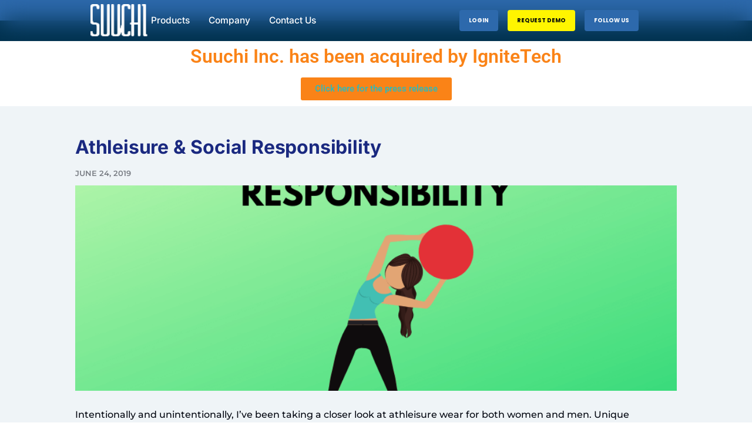

--- FILE ---
content_type: text/html; charset=UTF-8
request_url: https://www.suuchi.com/athleisure-social-responsibility/
body_size: 27550
content:
<!doctype html>
<html lang="en-US">
<head><meta charset="UTF-8"><script>if(navigator.userAgent.match(/MSIE|Internet Explorer/i)||navigator.userAgent.match(/Trident\/7\..*?rv:11/i)){var href=document.location.href;if(!href.match(/[?&]nowprocket/)){if(href.indexOf("?")==-1){if(href.indexOf("#")==-1){document.location.href=href+"?nowprocket=1"}else{document.location.href=href.replace("#","?nowprocket=1#")}}else{if(href.indexOf("#")==-1){document.location.href=href+"&nowprocket=1"}else{document.location.href=href.replace("#","&nowprocket=1#")}}}}</script><script>(()=>{class RocketLazyLoadScripts{constructor(){this.v="2.0.4",this.userEvents=["keydown","keyup","mousedown","mouseup","mousemove","mouseover","mouseout","touchmove","touchstart","touchend","touchcancel","wheel","click","dblclick","input"],this.attributeEvents=["onblur","onclick","oncontextmenu","ondblclick","onfocus","onmousedown","onmouseenter","onmouseleave","onmousemove","onmouseout","onmouseover","onmouseup","onmousewheel","onscroll","onsubmit"]}async t(){this.i(),this.o(),/iP(ad|hone)/.test(navigator.userAgent)&&this.h(),this.u(),this.l(this),this.m(),this.k(this),this.p(this),this._(),await Promise.all([this.R(),this.L()]),this.lastBreath=Date.now(),this.S(this),this.P(),this.D(),this.O(),this.M(),await this.C(this.delayedScripts.normal),await this.C(this.delayedScripts.defer),await this.C(this.delayedScripts.async),await this.T(),await this.F(),await this.j(),await this.A(),window.dispatchEvent(new Event("rocket-allScriptsLoaded")),this.everythingLoaded=!0,this.lastTouchEnd&&await new Promise(t=>setTimeout(t,500-Date.now()+this.lastTouchEnd)),this.I(),this.H(),this.U(),this.W()}i(){this.CSPIssue=sessionStorage.getItem("rocketCSPIssue"),document.addEventListener("securitypolicyviolation",t=>{this.CSPIssue||"script-src-elem"!==t.violatedDirective||"data"!==t.blockedURI||(this.CSPIssue=!0,sessionStorage.setItem("rocketCSPIssue",!0))},{isRocket:!0})}o(){window.addEventListener("pageshow",t=>{this.persisted=t.persisted,this.realWindowLoadedFired=!0},{isRocket:!0}),window.addEventListener("pagehide",()=>{this.onFirstUserAction=null},{isRocket:!0})}h(){let t;function e(e){t=e}window.addEventListener("touchstart",e,{isRocket:!0}),window.addEventListener("touchend",function i(o){o.changedTouches[0]&&t.changedTouches[0]&&Math.abs(o.changedTouches[0].pageX-t.changedTouches[0].pageX)<10&&Math.abs(o.changedTouches[0].pageY-t.changedTouches[0].pageY)<10&&o.timeStamp-t.timeStamp<200&&(window.removeEventListener("touchstart",e,{isRocket:!0}),window.removeEventListener("touchend",i,{isRocket:!0}),"INPUT"===o.target.tagName&&"text"===o.target.type||(o.target.dispatchEvent(new TouchEvent("touchend",{target:o.target,bubbles:!0})),o.target.dispatchEvent(new MouseEvent("mouseover",{target:o.target,bubbles:!0})),o.target.dispatchEvent(new PointerEvent("click",{target:o.target,bubbles:!0,cancelable:!0,detail:1,clientX:o.changedTouches[0].clientX,clientY:o.changedTouches[0].clientY})),event.preventDefault()))},{isRocket:!0})}q(t){this.userActionTriggered||("mousemove"!==t.type||this.firstMousemoveIgnored?"keyup"===t.type||"mouseover"===t.type||"mouseout"===t.type||(this.userActionTriggered=!0,this.onFirstUserAction&&this.onFirstUserAction()):this.firstMousemoveIgnored=!0),"click"===t.type&&t.preventDefault(),t.stopPropagation(),t.stopImmediatePropagation(),"touchstart"===this.lastEvent&&"touchend"===t.type&&(this.lastTouchEnd=Date.now()),"click"===t.type&&(this.lastTouchEnd=0),this.lastEvent=t.type,t.composedPath&&t.composedPath()[0].getRootNode()instanceof ShadowRoot&&(t.rocketTarget=t.composedPath()[0]),this.savedUserEvents.push(t)}u(){this.savedUserEvents=[],this.userEventHandler=this.q.bind(this),this.userEvents.forEach(t=>window.addEventListener(t,this.userEventHandler,{passive:!1,isRocket:!0})),document.addEventListener("visibilitychange",this.userEventHandler,{isRocket:!0})}U(){this.userEvents.forEach(t=>window.removeEventListener(t,this.userEventHandler,{passive:!1,isRocket:!0})),document.removeEventListener("visibilitychange",this.userEventHandler,{isRocket:!0}),this.savedUserEvents.forEach(t=>{(t.rocketTarget||t.target).dispatchEvent(new window[t.constructor.name](t.type,t))})}m(){const t="return false",e=Array.from(this.attributeEvents,t=>"data-rocket-"+t),i="["+this.attributeEvents.join("],[")+"]",o="[data-rocket-"+this.attributeEvents.join("],[data-rocket-")+"]",s=(e,i,o)=>{o&&o!==t&&(e.setAttribute("data-rocket-"+i,o),e["rocket"+i]=new Function("event",o),e.setAttribute(i,t))};new MutationObserver(t=>{for(const n of t)"attributes"===n.type&&(n.attributeName.startsWith("data-rocket-")||this.everythingLoaded?n.attributeName.startsWith("data-rocket-")&&this.everythingLoaded&&this.N(n.target,n.attributeName.substring(12)):s(n.target,n.attributeName,n.target.getAttribute(n.attributeName))),"childList"===n.type&&n.addedNodes.forEach(t=>{if(t.nodeType===Node.ELEMENT_NODE)if(this.everythingLoaded)for(const i of[t,...t.querySelectorAll(o)])for(const t of i.getAttributeNames())e.includes(t)&&this.N(i,t.substring(12));else for(const e of[t,...t.querySelectorAll(i)])for(const t of e.getAttributeNames())this.attributeEvents.includes(t)&&s(e,t,e.getAttribute(t))})}).observe(document,{subtree:!0,childList:!0,attributeFilter:[...this.attributeEvents,...e]})}I(){this.attributeEvents.forEach(t=>{document.querySelectorAll("[data-rocket-"+t+"]").forEach(e=>{this.N(e,t)})})}N(t,e){const i=t.getAttribute("data-rocket-"+e);i&&(t.setAttribute(e,i),t.removeAttribute("data-rocket-"+e))}k(t){Object.defineProperty(HTMLElement.prototype,"onclick",{get(){return this.rocketonclick||null},set(e){this.rocketonclick=e,this.setAttribute(t.everythingLoaded?"onclick":"data-rocket-onclick","this.rocketonclick(event)")}})}S(t){function e(e,i){let o=e[i];e[i]=null,Object.defineProperty(e,i,{get:()=>o,set(s){t.everythingLoaded?o=s:e["rocket"+i]=o=s}})}e(document,"onreadystatechange"),e(window,"onload"),e(window,"onpageshow");try{Object.defineProperty(document,"readyState",{get:()=>t.rocketReadyState,set(e){t.rocketReadyState=e},configurable:!0}),document.readyState="loading"}catch(t){console.log("WPRocket DJE readyState conflict, bypassing")}}l(t){this.originalAddEventListener=EventTarget.prototype.addEventListener,this.originalRemoveEventListener=EventTarget.prototype.removeEventListener,this.savedEventListeners=[],EventTarget.prototype.addEventListener=function(e,i,o){o&&o.isRocket||!t.B(e,this)&&!t.userEvents.includes(e)||t.B(e,this)&&!t.userActionTriggered||e.startsWith("rocket-")||t.everythingLoaded?t.originalAddEventListener.call(this,e,i,o):(t.savedEventListeners.push({target:this,remove:!1,type:e,func:i,options:o}),"mouseenter"!==e&&"mouseleave"!==e||t.originalAddEventListener.call(this,e,t.savedUserEvents.push,o))},EventTarget.prototype.removeEventListener=function(e,i,o){o&&o.isRocket||!t.B(e,this)&&!t.userEvents.includes(e)||t.B(e,this)&&!t.userActionTriggered||e.startsWith("rocket-")||t.everythingLoaded?t.originalRemoveEventListener.call(this,e,i,o):t.savedEventListeners.push({target:this,remove:!0,type:e,func:i,options:o})}}J(t,e){this.savedEventListeners=this.savedEventListeners.filter(i=>{let o=i.type,s=i.target||window;return e!==o||t!==s||(this.B(o,s)&&(i.type="rocket-"+o),this.$(i),!1)})}H(){EventTarget.prototype.addEventListener=this.originalAddEventListener,EventTarget.prototype.removeEventListener=this.originalRemoveEventListener,this.savedEventListeners.forEach(t=>this.$(t))}$(t){t.remove?this.originalRemoveEventListener.call(t.target,t.type,t.func,t.options):this.originalAddEventListener.call(t.target,t.type,t.func,t.options)}p(t){let e;function i(e){return t.everythingLoaded?e:e.split(" ").map(t=>"load"===t||t.startsWith("load.")?"rocket-jquery-load":t).join(" ")}function o(o){function s(e){const s=o.fn[e];o.fn[e]=o.fn.init.prototype[e]=function(){return this[0]===window&&t.userActionTriggered&&("string"==typeof arguments[0]||arguments[0]instanceof String?arguments[0]=i(arguments[0]):"object"==typeof arguments[0]&&Object.keys(arguments[0]).forEach(t=>{const e=arguments[0][t];delete arguments[0][t],arguments[0][i(t)]=e})),s.apply(this,arguments),this}}if(o&&o.fn&&!t.allJQueries.includes(o)){const e={DOMContentLoaded:[],"rocket-DOMContentLoaded":[]};for(const t in e)document.addEventListener(t,()=>{e[t].forEach(t=>t())},{isRocket:!0});o.fn.ready=o.fn.init.prototype.ready=function(i){function s(){parseInt(o.fn.jquery)>2?setTimeout(()=>i.bind(document)(o)):i.bind(document)(o)}return"function"==typeof i&&(t.realDomReadyFired?!t.userActionTriggered||t.fauxDomReadyFired?s():e["rocket-DOMContentLoaded"].push(s):e.DOMContentLoaded.push(s)),o([])},s("on"),s("one"),s("off"),t.allJQueries.push(o)}e=o}t.allJQueries=[],o(window.jQuery),Object.defineProperty(window,"jQuery",{get:()=>e,set(t){o(t)}})}P(){const t=new Map;document.write=document.writeln=function(e){const i=document.currentScript,o=document.createRange(),s=i.parentElement;let n=t.get(i);void 0===n&&(n=i.nextSibling,t.set(i,n));const c=document.createDocumentFragment();o.setStart(c,0),c.appendChild(o.createContextualFragment(e)),s.insertBefore(c,n)}}async R(){return new Promise(t=>{this.userActionTriggered?t():this.onFirstUserAction=t})}async L(){return new Promise(t=>{document.addEventListener("DOMContentLoaded",()=>{this.realDomReadyFired=!0,t()},{isRocket:!0})})}async j(){return this.realWindowLoadedFired?Promise.resolve():new Promise(t=>{window.addEventListener("load",t,{isRocket:!0})})}M(){this.pendingScripts=[];this.scriptsMutationObserver=new MutationObserver(t=>{for(const e of t)e.addedNodes.forEach(t=>{"SCRIPT"!==t.tagName||t.noModule||t.isWPRocket||this.pendingScripts.push({script:t,promise:new Promise(e=>{const i=()=>{const i=this.pendingScripts.findIndex(e=>e.script===t);i>=0&&this.pendingScripts.splice(i,1),e()};t.addEventListener("load",i,{isRocket:!0}),t.addEventListener("error",i,{isRocket:!0}),setTimeout(i,1e3)})})})}),this.scriptsMutationObserver.observe(document,{childList:!0,subtree:!0})}async F(){await this.X(),this.pendingScripts.length?(await this.pendingScripts[0].promise,await this.F()):this.scriptsMutationObserver.disconnect()}D(){this.delayedScripts={normal:[],async:[],defer:[]},document.querySelectorAll("script[type$=rocketlazyloadscript]").forEach(t=>{t.hasAttribute("data-rocket-src")?t.hasAttribute("async")&&!1!==t.async?this.delayedScripts.async.push(t):t.hasAttribute("defer")&&!1!==t.defer||"module"===t.getAttribute("data-rocket-type")?this.delayedScripts.defer.push(t):this.delayedScripts.normal.push(t):this.delayedScripts.normal.push(t)})}async _(){await this.L();let t=[];document.querySelectorAll("script[type$=rocketlazyloadscript][data-rocket-src]").forEach(e=>{let i=e.getAttribute("data-rocket-src");if(i&&!i.startsWith("data:")){i.startsWith("//")&&(i=location.protocol+i);try{const o=new URL(i).origin;o!==location.origin&&t.push({src:o,crossOrigin:e.crossOrigin||"module"===e.getAttribute("data-rocket-type")})}catch(t){}}}),t=[...new Map(t.map(t=>[JSON.stringify(t),t])).values()],this.Y(t,"preconnect")}async G(t){if(await this.K(),!0!==t.noModule||!("noModule"in HTMLScriptElement.prototype))return new Promise(e=>{let i;function o(){(i||t).setAttribute("data-rocket-status","executed"),e()}try{if(navigator.userAgent.includes("Firefox/")||""===navigator.vendor||this.CSPIssue)i=document.createElement("script"),[...t.attributes].forEach(t=>{let e=t.nodeName;"type"!==e&&("data-rocket-type"===e&&(e="type"),"data-rocket-src"===e&&(e="src"),i.setAttribute(e,t.nodeValue))}),t.text&&(i.text=t.text),t.nonce&&(i.nonce=t.nonce),i.hasAttribute("src")?(i.addEventListener("load",o,{isRocket:!0}),i.addEventListener("error",()=>{i.setAttribute("data-rocket-status","failed-network"),e()},{isRocket:!0}),setTimeout(()=>{i.isConnected||e()},1)):(i.text=t.text,o()),i.isWPRocket=!0,t.parentNode.replaceChild(i,t);else{const i=t.getAttribute("data-rocket-type"),s=t.getAttribute("data-rocket-src");i?(t.type=i,t.removeAttribute("data-rocket-type")):t.removeAttribute("type"),t.addEventListener("load",o,{isRocket:!0}),t.addEventListener("error",i=>{this.CSPIssue&&i.target.src.startsWith("data:")?(console.log("WPRocket: CSP fallback activated"),t.removeAttribute("src"),this.G(t).then(e)):(t.setAttribute("data-rocket-status","failed-network"),e())},{isRocket:!0}),s?(t.fetchPriority="high",t.removeAttribute("data-rocket-src"),t.src=s):t.src="data:text/javascript;base64,"+window.btoa(unescape(encodeURIComponent(t.text)))}}catch(i){t.setAttribute("data-rocket-status","failed-transform"),e()}});t.setAttribute("data-rocket-status","skipped")}async C(t){const e=t.shift();return e?(e.isConnected&&await this.G(e),this.C(t)):Promise.resolve()}O(){this.Y([...this.delayedScripts.normal,...this.delayedScripts.defer,...this.delayedScripts.async],"preload")}Y(t,e){this.trash=this.trash||[];let i=!0;var o=document.createDocumentFragment();t.forEach(t=>{const s=t.getAttribute&&t.getAttribute("data-rocket-src")||t.src;if(s&&!s.startsWith("data:")){const n=document.createElement("link");n.href=s,n.rel=e,"preconnect"!==e&&(n.as="script",n.fetchPriority=i?"high":"low"),t.getAttribute&&"module"===t.getAttribute("data-rocket-type")&&(n.crossOrigin=!0),t.crossOrigin&&(n.crossOrigin=t.crossOrigin),t.integrity&&(n.integrity=t.integrity),t.nonce&&(n.nonce=t.nonce),o.appendChild(n),this.trash.push(n),i=!1}}),document.head.appendChild(o)}W(){this.trash.forEach(t=>t.remove())}async T(){try{document.readyState="interactive"}catch(t){}this.fauxDomReadyFired=!0;try{await this.K(),this.J(document,"readystatechange"),document.dispatchEvent(new Event("rocket-readystatechange")),await this.K(),document.rocketonreadystatechange&&document.rocketonreadystatechange(),await this.K(),this.J(document,"DOMContentLoaded"),document.dispatchEvent(new Event("rocket-DOMContentLoaded")),await this.K(),this.J(window,"DOMContentLoaded"),window.dispatchEvent(new Event("rocket-DOMContentLoaded"))}catch(t){console.error(t)}}async A(){try{document.readyState="complete"}catch(t){}try{await this.K(),this.J(document,"readystatechange"),document.dispatchEvent(new Event("rocket-readystatechange")),await this.K(),document.rocketonreadystatechange&&document.rocketonreadystatechange(),await this.K(),this.J(window,"load"),window.dispatchEvent(new Event("rocket-load")),await this.K(),window.rocketonload&&window.rocketonload(),await this.K(),this.allJQueries.forEach(t=>t(window).trigger("rocket-jquery-load")),await this.K(),this.J(window,"pageshow");const t=new Event("rocket-pageshow");t.persisted=this.persisted,window.dispatchEvent(t),await this.K(),window.rocketonpageshow&&window.rocketonpageshow({persisted:this.persisted})}catch(t){console.error(t)}}async K(){Date.now()-this.lastBreath>45&&(await this.X(),this.lastBreath=Date.now())}async X(){return document.hidden?new Promise(t=>setTimeout(t)):new Promise(t=>requestAnimationFrame(t))}B(t,e){return e===document&&"readystatechange"===t||(e===document&&"DOMContentLoaded"===t||(e===window&&"DOMContentLoaded"===t||(e===window&&"load"===t||e===window&&"pageshow"===t)))}static run(){(new RocketLazyLoadScripts).t()}}RocketLazyLoadScripts.run()})();</script>
	
	<meta name="viewport" content="width=device-width, initial-scale=1">
	<link rel="profile" href="//gmpg.org/xfn/11">
	<meta name='robots' content='index, follow, max-image-preview:large, max-snippet:-1, max-video-preview:-1' />
	<style>img:is([sizes="auto" i], [sizes^="auto," i]) { contain-intrinsic-size: 3000px 1500px }</style>
	
	<!-- This site is optimized with the Yoast SEO plugin v26.5 - https://yoast.com/wordpress/plugins/seo/ -->
	<title>Athleisure &amp; Social Responsibility</title>
	<meta name="description" content="Intentionally and unintentionally, I’ve been taking a closer look at athleisure wear for both women and men." />
	<link rel="canonical" href="https://www.suuchi.com/athleisure-social-responsibility/" />
	<meta property="og:locale" content="en_US" />
	<meta property="og:type" content="article" />
	<meta property="og:title" content="Athleisure &amp; Social Responsibility" />
	<meta property="og:description" content="Intentionally and unintentionally, I’ve been taking a closer look at athleisure wear for both women and men." />
	<meta property="og:url" content="https://www.suuchi.com/athleisure-social-responsibility/" />
	<meta property="og:site_name" content="Suuchi Inc" />
	<meta property="article:published_time" content="2019-06-24T14:39:16+00:00" />
	<meta property="article:modified_time" content="2020-07-15T15:47:18+00:00" />
	<meta property="og:image" content="https://evhkfje5jgu.exactdn.com/wp-content/uploads/2019/06/athleisure-and-responsibility.png?strip=all&lossy=1&ssl=1" />
	<meta property="og:image:width" content="860" />
	<meta property="og:image:height" content="480" />
	<meta property="og:image:type" content="image/png" />
	<meta name="author" content="CWI DNS" />
	<meta name="twitter:card" content="summary_large_image" />
	<script type="application/ld+json" class="yoast-schema-graph">{"@context":"https://schema.org","@graph":[{"@type":"Article","@id":"https://www.suuchi.com/athleisure-social-responsibility/#article","isPartOf":{"@id":"https://www.suuchi.com/athleisure-social-responsibility/"},"author":{"name":"CWI DNS","@id":"https://www.suuchi.com/#/schema/person/90b7e43fb10b4d7e3493d7a49581f468"},"headline":"Athleisure &#038; Social Responsibility","datePublished":"2019-06-24T14:39:16+00:00","dateModified":"2020-07-15T15:47:18+00:00","mainEntityOfPage":{"@id":"https://www.suuchi.com/athleisure-social-responsibility/"},"wordCount":482,"publisher":{"@id":"https://www.suuchi.com/#organization"},"image":{"@id":"https://www.suuchi.com/athleisure-social-responsibility/#primaryimage"},"thumbnailUrl":"https://eyxexbcie9c.exactdn.com/wp-content/uploads/2019/06/athleisure-and-responsibility.png?strip=all","keywords":["athleisure","ethical manufacturing","fabric","fabric sourcing","sustainability"],"articleSection":["Blog"],"inLanguage":"en-US"},{"@type":"WebPage","@id":"https://www.suuchi.com/athleisure-social-responsibility/","url":"https://www.suuchi.com/athleisure-social-responsibility/","name":"Athleisure & Social Responsibility","isPartOf":{"@id":"https://www.suuchi.com/#website"},"primaryImageOfPage":{"@id":"https://www.suuchi.com/athleisure-social-responsibility/#primaryimage"},"image":{"@id":"https://www.suuchi.com/athleisure-social-responsibility/#primaryimage"},"thumbnailUrl":"https://eyxexbcie9c.exactdn.com/wp-content/uploads/2019/06/athleisure-and-responsibility.png?strip=all","datePublished":"2019-06-24T14:39:16+00:00","dateModified":"2020-07-15T15:47:18+00:00","description":"Intentionally and unintentionally, I’ve been taking a closer look at athleisure wear for both women and men.","inLanguage":"en-US","potentialAction":[{"@type":"ReadAction","target":["https://www.suuchi.com/athleisure-social-responsibility/"]}]},{"@type":"ImageObject","inLanguage":"en-US","@id":"https://www.suuchi.com/athleisure-social-responsibility/#primaryimage","url":"https://eyxexbcie9c.exactdn.com/wp-content/uploads/2019/06/athleisure-and-responsibility.png?strip=all","contentUrl":"https://eyxexbcie9c.exactdn.com/wp-content/uploads/2019/06/athleisure-and-responsibility.png?strip=all","width":860,"height":480},{"@type":"WebSite","@id":"https://www.suuchi.com/#website","url":"https://www.suuchi.com/","name":"Suuchi Inc","description":"Innovative SCM Software to revolutionize your Supply Chain","publisher":{"@id":"https://www.suuchi.com/#organization"},"potentialAction":[{"@type":"SearchAction","target":{"@type":"EntryPoint","urlTemplate":"https://www.suuchi.com/?s={search_term_string}"},"query-input":{"@type":"PropertyValueSpecification","valueRequired":true,"valueName":"search_term_string"}}],"inLanguage":"en-US"},{"@type":"Organization","@id":"https://www.suuchi.com/#organization","name":"Suuchi Inc","url":"https://www.suuchi.com/","logo":{"@type":"ImageObject","inLanguage":"en-US","@id":"https://www.suuchi.com/#/schema/logo/image/","url":"https://evhkfje5jgu.exactdn.com/wp-content/uploads/2020/01/Suuchi_Logo_177x100.png?strip=all&lossy=1&ssl=1","contentUrl":"https://evhkfje5jgu.exactdn.com/wp-content/uploads/2020/01/Suuchi_Logo_177x100.png?strip=all&lossy=1&ssl=1","width":177,"height":100,"caption":"Suuchi Inc"},"image":{"@id":"https://www.suuchi.com/#/schema/logo/image/"}},{"@type":"Person","@id":"https://www.suuchi.com/#/schema/person/90b7e43fb10b4d7e3493d7a49581f468","name":"CWI DNS","url":"https://www.suuchi.com/author/cloudwebi/"}]}</script>
	<!-- / Yoast SEO plugin. -->


<link rel='dns-prefetch' href='//www.suuchi.com' />
<link rel='dns-prefetch' href='//eyxexbcie9c.exactdn.com' />

<link rel='preconnect' href='//eyxexbcie9c.exactdn.com' />
<link rel="alternate" type="application/rss+xml" title="Suuchi Inc &raquo; Feed" href="//www.suuchi.com/feed/" />
<link rel="alternate" type="application/rss+xml" title="Suuchi Inc &raquo; Comments Feed" href="//www.suuchi.com/comments/feed/" />
<style id='wp-emoji-styles-inline-css'>

	img.wp-smiley, img.emoji {
		display: inline !important;
		border: none !important;
		box-shadow: none !important;
		height: 1em !important;
		width: 1em !important;
		margin: 0 0.07em !important;
		vertical-align: -0.1em !important;
		background: none !important;
		padding: 0 !important;
	}
</style>
<link rel='stylesheet' id='wp-block-library-css' href='//www.suuchi.com/wp-includes/css/dist/block-library/style.min.css?ver=6.8.3' media='all' />
<link data-minify="1" rel='stylesheet' id='helpie-faq-bundle-styles-css' href='//www.suuchi.com/wp-content/cache/min/1/wp-content/plugins/helpie-faq/assets/bundles/main.app.css?ver=1764675132' media='all' />
<style id='global-styles-inline-css'>
:root{--wp--preset--aspect-ratio--square: 1;--wp--preset--aspect-ratio--4-3: 4/3;--wp--preset--aspect-ratio--3-4: 3/4;--wp--preset--aspect-ratio--3-2: 3/2;--wp--preset--aspect-ratio--2-3: 2/3;--wp--preset--aspect-ratio--16-9: 16/9;--wp--preset--aspect-ratio--9-16: 9/16;--wp--preset--color--black: #000000;--wp--preset--color--cyan-bluish-gray: #abb8c3;--wp--preset--color--white: #ffffff;--wp--preset--color--pale-pink: #f78da7;--wp--preset--color--vivid-red: #cf2e2e;--wp--preset--color--luminous-vivid-orange: #ff6900;--wp--preset--color--luminous-vivid-amber: #fcb900;--wp--preset--color--light-green-cyan: #7bdcb5;--wp--preset--color--vivid-green-cyan: #00d084;--wp--preset--color--pale-cyan-blue: #8ed1fc;--wp--preset--color--vivid-cyan-blue: #0693e3;--wp--preset--color--vivid-purple: #9b51e0;--wp--preset--gradient--vivid-cyan-blue-to-vivid-purple: linear-gradient(135deg,rgba(6,147,227,1) 0%,rgb(155,81,224) 100%);--wp--preset--gradient--light-green-cyan-to-vivid-green-cyan: linear-gradient(135deg,rgb(122,220,180) 0%,rgb(0,208,130) 100%);--wp--preset--gradient--luminous-vivid-amber-to-luminous-vivid-orange: linear-gradient(135deg,rgba(252,185,0,1) 0%,rgba(255,105,0,1) 100%);--wp--preset--gradient--luminous-vivid-orange-to-vivid-red: linear-gradient(135deg,rgba(255,105,0,1) 0%,rgb(207,46,46) 100%);--wp--preset--gradient--very-light-gray-to-cyan-bluish-gray: linear-gradient(135deg,rgb(238,238,238) 0%,rgb(169,184,195) 100%);--wp--preset--gradient--cool-to-warm-spectrum: linear-gradient(135deg,rgb(74,234,220) 0%,rgb(151,120,209) 20%,rgb(207,42,186) 40%,rgb(238,44,130) 60%,rgb(251,105,98) 80%,rgb(254,248,76) 100%);--wp--preset--gradient--blush-light-purple: linear-gradient(135deg,rgb(255,206,236) 0%,rgb(152,150,240) 100%);--wp--preset--gradient--blush-bordeaux: linear-gradient(135deg,rgb(254,205,165) 0%,rgb(254,45,45) 50%,rgb(107,0,62) 100%);--wp--preset--gradient--luminous-dusk: linear-gradient(135deg,rgb(255,203,112) 0%,rgb(199,81,192) 50%,rgb(65,88,208) 100%);--wp--preset--gradient--pale-ocean: linear-gradient(135deg,rgb(255,245,203) 0%,rgb(182,227,212) 50%,rgb(51,167,181) 100%);--wp--preset--gradient--electric-grass: linear-gradient(135deg,rgb(202,248,128) 0%,rgb(113,206,126) 100%);--wp--preset--gradient--midnight: linear-gradient(135deg,rgb(2,3,129) 0%,rgb(40,116,252) 100%);--wp--preset--font-size--small: 13px;--wp--preset--font-size--medium: 20px;--wp--preset--font-size--large: 36px;--wp--preset--font-size--x-large: 42px;--wp--preset--spacing--20: 0.44rem;--wp--preset--spacing--30: 0.67rem;--wp--preset--spacing--40: 1rem;--wp--preset--spacing--50: 1.5rem;--wp--preset--spacing--60: 2.25rem;--wp--preset--spacing--70: 3.38rem;--wp--preset--spacing--80: 5.06rem;--wp--preset--shadow--natural: 6px 6px 9px rgba(0, 0, 0, 0.2);--wp--preset--shadow--deep: 12px 12px 50px rgba(0, 0, 0, 0.4);--wp--preset--shadow--sharp: 6px 6px 0px rgba(0, 0, 0, 0.2);--wp--preset--shadow--outlined: 6px 6px 0px -3px rgba(255, 255, 255, 1), 6px 6px rgba(0, 0, 0, 1);--wp--preset--shadow--crisp: 6px 6px 0px rgba(0, 0, 0, 1);}:root { --wp--style--global--content-size: 800px;--wp--style--global--wide-size: 1200px; }:where(body) { margin: 0; }.wp-site-blocks > .alignleft { float: left; margin-right: 2em; }.wp-site-blocks > .alignright { float: right; margin-left: 2em; }.wp-site-blocks > .aligncenter { justify-content: center; margin-left: auto; margin-right: auto; }:where(.wp-site-blocks) > * { margin-block-start: 24px; margin-block-end: 0; }:where(.wp-site-blocks) > :first-child { margin-block-start: 0; }:where(.wp-site-blocks) > :last-child { margin-block-end: 0; }:root { --wp--style--block-gap: 24px; }:root :where(.is-layout-flow) > :first-child{margin-block-start: 0;}:root :where(.is-layout-flow) > :last-child{margin-block-end: 0;}:root :where(.is-layout-flow) > *{margin-block-start: 24px;margin-block-end: 0;}:root :where(.is-layout-constrained) > :first-child{margin-block-start: 0;}:root :where(.is-layout-constrained) > :last-child{margin-block-end: 0;}:root :where(.is-layout-constrained) > *{margin-block-start: 24px;margin-block-end: 0;}:root :where(.is-layout-flex){gap: 24px;}:root :where(.is-layout-grid){gap: 24px;}.is-layout-flow > .alignleft{float: left;margin-inline-start: 0;margin-inline-end: 2em;}.is-layout-flow > .alignright{float: right;margin-inline-start: 2em;margin-inline-end: 0;}.is-layout-flow > .aligncenter{margin-left: auto !important;margin-right: auto !important;}.is-layout-constrained > .alignleft{float: left;margin-inline-start: 0;margin-inline-end: 2em;}.is-layout-constrained > .alignright{float: right;margin-inline-start: 2em;margin-inline-end: 0;}.is-layout-constrained > .aligncenter{margin-left: auto !important;margin-right: auto !important;}.is-layout-constrained > :where(:not(.alignleft):not(.alignright):not(.alignfull)){max-width: var(--wp--style--global--content-size);margin-left: auto !important;margin-right: auto !important;}.is-layout-constrained > .alignwide{max-width: var(--wp--style--global--wide-size);}body .is-layout-flex{display: flex;}.is-layout-flex{flex-wrap: wrap;align-items: center;}.is-layout-flex > :is(*, div){margin: 0;}body .is-layout-grid{display: grid;}.is-layout-grid > :is(*, div){margin: 0;}body{padding-top: 0px;padding-right: 0px;padding-bottom: 0px;padding-left: 0px;}a:where(:not(.wp-element-button)){text-decoration: underline;}:root :where(.wp-element-button, .wp-block-button__link){background-color: #32373c;border-width: 0;color: #fff;font-family: inherit;font-size: inherit;line-height: inherit;padding: calc(0.667em + 2px) calc(1.333em + 2px);text-decoration: none;}.has-black-color{color: var(--wp--preset--color--black) !important;}.has-cyan-bluish-gray-color{color: var(--wp--preset--color--cyan-bluish-gray) !important;}.has-white-color{color: var(--wp--preset--color--white) !important;}.has-pale-pink-color{color: var(--wp--preset--color--pale-pink) !important;}.has-vivid-red-color{color: var(--wp--preset--color--vivid-red) !important;}.has-luminous-vivid-orange-color{color: var(--wp--preset--color--luminous-vivid-orange) !important;}.has-luminous-vivid-amber-color{color: var(--wp--preset--color--luminous-vivid-amber) !important;}.has-light-green-cyan-color{color: var(--wp--preset--color--light-green-cyan) !important;}.has-vivid-green-cyan-color{color: var(--wp--preset--color--vivid-green-cyan) !important;}.has-pale-cyan-blue-color{color: var(--wp--preset--color--pale-cyan-blue) !important;}.has-vivid-cyan-blue-color{color: var(--wp--preset--color--vivid-cyan-blue) !important;}.has-vivid-purple-color{color: var(--wp--preset--color--vivid-purple) !important;}.has-black-background-color{background-color: var(--wp--preset--color--black) !important;}.has-cyan-bluish-gray-background-color{background-color: var(--wp--preset--color--cyan-bluish-gray) !important;}.has-white-background-color{background-color: var(--wp--preset--color--white) !important;}.has-pale-pink-background-color{background-color: var(--wp--preset--color--pale-pink) !important;}.has-vivid-red-background-color{background-color: var(--wp--preset--color--vivid-red) !important;}.has-luminous-vivid-orange-background-color{background-color: var(--wp--preset--color--luminous-vivid-orange) !important;}.has-luminous-vivid-amber-background-color{background-color: var(--wp--preset--color--luminous-vivid-amber) !important;}.has-light-green-cyan-background-color{background-color: var(--wp--preset--color--light-green-cyan) !important;}.has-vivid-green-cyan-background-color{background-color: var(--wp--preset--color--vivid-green-cyan) !important;}.has-pale-cyan-blue-background-color{background-color: var(--wp--preset--color--pale-cyan-blue) !important;}.has-vivid-cyan-blue-background-color{background-color: var(--wp--preset--color--vivid-cyan-blue) !important;}.has-vivid-purple-background-color{background-color: var(--wp--preset--color--vivid-purple) !important;}.has-black-border-color{border-color: var(--wp--preset--color--black) !important;}.has-cyan-bluish-gray-border-color{border-color: var(--wp--preset--color--cyan-bluish-gray) !important;}.has-white-border-color{border-color: var(--wp--preset--color--white) !important;}.has-pale-pink-border-color{border-color: var(--wp--preset--color--pale-pink) !important;}.has-vivid-red-border-color{border-color: var(--wp--preset--color--vivid-red) !important;}.has-luminous-vivid-orange-border-color{border-color: var(--wp--preset--color--luminous-vivid-orange) !important;}.has-luminous-vivid-amber-border-color{border-color: var(--wp--preset--color--luminous-vivid-amber) !important;}.has-light-green-cyan-border-color{border-color: var(--wp--preset--color--light-green-cyan) !important;}.has-vivid-green-cyan-border-color{border-color: var(--wp--preset--color--vivid-green-cyan) !important;}.has-pale-cyan-blue-border-color{border-color: var(--wp--preset--color--pale-cyan-blue) !important;}.has-vivid-cyan-blue-border-color{border-color: var(--wp--preset--color--vivid-cyan-blue) !important;}.has-vivid-purple-border-color{border-color: var(--wp--preset--color--vivid-purple) !important;}.has-vivid-cyan-blue-to-vivid-purple-gradient-background{background: var(--wp--preset--gradient--vivid-cyan-blue-to-vivid-purple) !important;}.has-light-green-cyan-to-vivid-green-cyan-gradient-background{background: var(--wp--preset--gradient--light-green-cyan-to-vivid-green-cyan) !important;}.has-luminous-vivid-amber-to-luminous-vivid-orange-gradient-background{background: var(--wp--preset--gradient--luminous-vivid-amber-to-luminous-vivid-orange) !important;}.has-luminous-vivid-orange-to-vivid-red-gradient-background{background: var(--wp--preset--gradient--luminous-vivid-orange-to-vivid-red) !important;}.has-very-light-gray-to-cyan-bluish-gray-gradient-background{background: var(--wp--preset--gradient--very-light-gray-to-cyan-bluish-gray) !important;}.has-cool-to-warm-spectrum-gradient-background{background: var(--wp--preset--gradient--cool-to-warm-spectrum) !important;}.has-blush-light-purple-gradient-background{background: var(--wp--preset--gradient--blush-light-purple) !important;}.has-blush-bordeaux-gradient-background{background: var(--wp--preset--gradient--blush-bordeaux) !important;}.has-luminous-dusk-gradient-background{background: var(--wp--preset--gradient--luminous-dusk) !important;}.has-pale-ocean-gradient-background{background: var(--wp--preset--gradient--pale-ocean) !important;}.has-electric-grass-gradient-background{background: var(--wp--preset--gradient--electric-grass) !important;}.has-midnight-gradient-background{background: var(--wp--preset--gradient--midnight) !important;}.has-small-font-size{font-size: var(--wp--preset--font-size--small) !important;}.has-medium-font-size{font-size: var(--wp--preset--font-size--medium) !important;}.has-large-font-size{font-size: var(--wp--preset--font-size--large) !important;}.has-x-large-font-size{font-size: var(--wp--preset--font-size--x-large) !important;}
:root :where(.wp-block-pullquote){font-size: 1.5em;line-height: 1.6;}
</style>
<link data-minify="1" rel='stylesheet' id='hello-elementor-css' href='//www.suuchi.com/wp-content/cache/min/1/wp-content/themes/hello-elementor/assets/css/reset.css?ver=1764675132' media='all' />
<link data-minify="1" rel='stylesheet' id='hello-elementor-theme-style-css' href='//www.suuchi.com/wp-content/cache/min/1/wp-content/themes/hello-elementor/assets/css/theme.css?ver=1764675132' media='all' />
<link data-minify="1" rel='stylesheet' id='hello-elementor-header-footer-css' href='//www.suuchi.com/wp-content/cache/min/1/wp-content/themes/hello-elementor/assets/css/header-footer.css?ver=1764675132' media='all' />
<link rel='stylesheet' id='elementor-frontend-css' href='//www.suuchi.com/wp-content/plugins/elementor/assets/css/frontend.min.css?ver=3.33.2' media='all' />
<style id='elementor-frontend-inline-css'>
.elementor-13846 .elementor-element.elementor-element-60c00d2e:not(.elementor-motion-effects-element-type-background), .elementor-13846 .elementor-element.elementor-element-60c00d2e > .elementor-motion-effects-container > .elementor-motion-effects-layer{background-image:url("https://eyxexbcie9c.exactdn.com/wp-content/uploads/2019/06/athleisure-and-responsibility.png?strip=all");}
</style>
<link rel='stylesheet' id='widget-image-css' href='//www.suuchi.com/wp-content/plugins/elementor/assets/css/widget-image.min.css?ver=3.33.2' media='all' />
<link rel='stylesheet' id='widget-nav-menu-css' href='//www.suuchi.com/wp-content/plugins/elementor-pro/assets/css/widget-nav-menu.min.css?ver=3.33.1' media='all' />
<link rel='stylesheet' id='e-sticky-css' href='//www.suuchi.com/wp-content/plugins/elementor-pro/assets/css/modules/sticky.min.css?ver=3.33.1' media='all' />
<link rel='stylesheet' id='widget-heading-css' href='//www.suuchi.com/wp-content/plugins/elementor/assets/css/widget-heading.min.css?ver=3.33.2' media='all' />
<link rel='stylesheet' id='widget-post-info-css' href='//www.suuchi.com/wp-content/plugins/elementor-pro/assets/css/widget-post-info.min.css?ver=3.33.1' media='all' />
<link rel='stylesheet' id='widget-icon-list-css' href='//www.suuchi.com/wp-content/plugins/elementor/assets/css/widget-icon-list.min.css?ver=3.33.2' media='all' />
<link rel='stylesheet' id='elementor-icons-shared-0-css' href='//www.suuchi.com/wp-content/plugins/elementor/assets/lib/font-awesome/css/fontawesome.min.css?ver=5.15.3' media='all' />
<link data-minify="1" rel='stylesheet' id='elementor-icons-fa-regular-css' href='//www.suuchi.com/wp-content/cache/min/1/wp-content/plugins/elementor/assets/lib/font-awesome/css/regular.min.css?ver=1764675132' media='all' />
<link data-minify="1" rel='stylesheet' id='elementor-icons-fa-solid-css' href='//www.suuchi.com/wp-content/cache/min/1/wp-content/plugins/elementor/assets/lib/font-awesome/css/solid.min.css?ver=1764675132' media='all' />
<link rel='stylesheet' id='widget-share-buttons-css' href='//www.suuchi.com/wp-content/plugins/elementor-pro/assets/css/widget-share-buttons.min.css?ver=3.33.1' media='all' />
<link rel='stylesheet' id='e-apple-webkit-css' href='//www.suuchi.com/wp-content/plugins/elementor/assets/css/conditionals/apple-webkit.min.css?ver=3.33.2' media='all' />
<link data-minify="1" rel='stylesheet' id='elementor-icons-fa-brands-css' href='//www.suuchi.com/wp-content/cache/min/1/wp-content/plugins/elementor/assets/lib/font-awesome/css/brands.min.css?ver=1764675132' media='all' />
<link data-minify="1" rel='stylesheet' id='elementor-icons-css' href='//www.suuchi.com/wp-content/cache/min/1/wp-content/plugins/elementor/assets/lib/eicons/css/elementor-icons.min.css?ver=1764675132' media='all' />
<link rel='stylesheet' id='elementor-post-12156-css' href='//www.suuchi.com/wp-content/uploads/elementor/css/post-12156.css?ver=1764675131' media='all' />
<link rel='stylesheet' id='elementor-post-13331-css' href='//www.suuchi.com/wp-content/uploads/elementor/css/post-13331.css?ver=1764675131' media='all' />
<link rel='stylesheet' id='elementor-post-13335-css' href='//www.suuchi.com/wp-content/uploads/elementor/css/post-13335.css?ver=1764675131' media='all' />
<link rel='stylesheet' id='elementor-post-13846-css' href='//www.suuchi.com/wp-content/uploads/elementor/css/post-13846.css?ver=1764675132' media='all' />
<link data-minify="1" rel='stylesheet' id='elementor-gf-local-roboto-css' href='//www.suuchi.com/wp-content/cache/min/1/wp-content/uploads/elementor/google-fonts/css/roboto.css?ver=1764675132' media='all' />
<link data-minify="1" rel='stylesheet' id='elementor-gf-local-robotoslab-css' href='//www.suuchi.com/wp-content/cache/min/1/wp-content/uploads/elementor/google-fonts/css/robotoslab.css?ver=1764675132' media='all' />
<link data-minify="1" rel='stylesheet' id='elementor-gf-local-inter-css' href='//www.suuchi.com/wp-content/cache/min/1/wp-content/uploads/elementor/google-fonts/css/inter.css?ver=1764675132' media='all' />
<link data-minify="1" rel='stylesheet' id='elementor-gf-local-poppins-css' href='//www.suuchi.com/wp-content/cache/min/1/wp-content/uploads/elementor/google-fonts/css/poppins.css?ver=1764675132' media='all' />
<link data-minify="1" rel='stylesheet' id='elementor-gf-local-montserrat-css' href='//www.suuchi.com/wp-content/cache/min/1/wp-content/uploads/elementor/google-fonts/css/montserrat.css?ver=1764675132' media='all' />
<script type="rocketlazyloadscript" data-rocket-src="//www.suuchi.com/wp-includes/js/jquery/jquery.min.js?ver=3.7.1" id="jquery-core-js" data-rocket-defer defer></script>
<script type="rocketlazyloadscript" data-rocket-src="//www.suuchi.com/wp-includes/js/jquery/jquery-migrate.min.js?ver=3.4.1" id="jquery-migrate-js" data-rocket-defer defer></script>
<link rel="https://api.w.org/" href="//www.suuchi.com/wp-json/" /><link rel="alternate" title="JSON" type="application/json" href="//www.suuchi.com/wp-json/wp/v2/posts/3086" /><link rel="EditURI" type="application/rsd+xml" title="RSD" href="//www.suuchi.com/xmlrpc.php?rsd" />
<meta name="generator" content="WordPress 6.8.3" />
<link rel='shortlink' href='//www.suuchi.com/?p=3086' />
<link rel="alternate" title="oEmbed (JSON)" type="application/json+oembed" href="//www.suuchi.com/wp-json/oembed/1.0/embed?url=https%3A%2F%2Fwww.suuchi.com%2Fathleisure-social-responsibility%2F" />
<link rel="alternate" title="oEmbed (XML)" type="text/xml+oembed" href="//www.suuchi.com/wp-json/oembed/1.0/embed?url=https%3A%2F%2Fwww.suuchi.com%2Fathleisure-social-responsibility%2F&#038;format=xml" />
<meta name="generator" content="Elementor 3.33.2; features: additional_custom_breakpoints; settings: css_print_method-external, google_font-enabled, font_display-auto">
<meta name="viewport" content="width=device-width, height=device-height, initial-scale=1, maximum-scale=1, maximum-scale=5">
<meta name="robots" content="INDEX,FOLLOW" />
<meta name="robots" content="NOODP,NOYDIR" />
<link rel="preconnect" href="//www.googleadservices.com"> 

<link rel="preconnect" href="//apis.google.com"> 
<link rel="preconnect" href="//connect.facebook.net"> 
<link rel="preconnect" href="//www.facebook.com"> 
<link rel="preconnect" href="//api.instagram.com"> 
<link rel="preconnect" href="//www.google-analytics.com"> 
<link rel="preconnect" href="//www.googletagmanager.com"/>

<script type="rocketlazyloadscript">
var startuppage = document.getElementById("button-next");

if ( startuppage ) {
	document.getElementById("button-next").addEventListener("click", function(event){
	  event.preventDefault();
          
	//var firstsection = document.getElementById("xyz-areyoulooking").getElementsByClassName("wpcf7-select")[0];
	var areyoulooking = document.getElementById("xyz-areyoulooking");
	var invest = document.getElementById("xyz-invest");
	var market = document.getElementById("xyz-market");
	var style = document.getElementById("xyz-style");
	var units = document.getElementById("xyz-units");
	var production = document.getElementById("xyz-production");

	

		if ( ( areyoulooking.value != 'Are you looking for white label or custom design/production?' ) && ( invest.value != 'How much would you like to invest into this project?' ) && ( market.value != 'Is this your first time in the market?' ) && ( style.value != 'How many styles are you looking to develop?' ) && ( units.value != 'How many units would you like to produce per style?' ) && ( production.value != 'What is your production timeline?' ) ) 
		{
			var x = document.getElementById("xyz-first-section");
			var y = document.getElementById("xyz-second-section");

			x.style.display = "none";
			y.style.display = "block";
			
		} else {
			
			if ( areyoulooking.value == 'Are you looking for white label or custom design/production?' ) {
			document.getElementById('xyz-areyoulooking').className += ' xyz-required';
			} 

			if ( invest.value == 'How much would you like to invest into this project?' ) {
				document.getElementById('xyz-invest').className += ' xyz-required';
			} 
			
			if ( market.value == 'Is this your first time in the market?' ) {
				document.getElementById('xyz-market').className += ' xyz-required';
			} 
			
			if ( style.value == 'How many styles are you looking to develop?' ) {
				document.getElementById('xyz-style').className += ' xyz-required';
			}
			
			if ( units.value == 'How many units would you like to produce per style?' ) {
				document.getElementById('xyz-units').className += ' xyz-required';
			}
			
			if ( production.value == 'What is your production timeline?' ) {
				document.getElementById('xyz-production').className += ' xyz-required';
			} //envest
		}

                    
	});
}
</script>

<!-- Global site tag (gtag.js) - Google Analytics -->
<script type="rocketlazyloadscript" async data-rocket-src="//www.googletagmanager.com/gtag/js?id=UA-101294765-1"></script>
<script type="rocketlazyloadscript">
  window.dataLayer = window.dataLayer || [];
  function gtag(){dataLayer.push(arguments);}
  gtag('js', new Date());

  gtag('config', 'UA-101294765-1');
</script>

<!-- Google Tag Manager (noscript) -->
<noscript><iframe src="https://www.googletagmanager.com/ns.html?id=GTM-K245Q5W"
height="0" width="0" style="display:none;visibility:hidden"></iframe></noscript>
<!-- End Google Tag Manager (noscript) -->

<!-- Global site tag (gtag.js) - Google AdWords: 800556562 -->
<script type="rocketlazyloadscript" async data-rocket-src="//www.googletagmanager.com/gtag/js?id=AW-800556562"></script>
<script type="rocketlazyloadscript">
window.dataLayer = window.dataLayer || [];
function gtag(){dataLayer.push(arguments);}
gtag('js', new Date());
gtag('config', 'AW-800556562');
</script>

<script type="rocketlazyloadscript">
  gtag('config', 'AW-800556562/r8FyCP2qsaUBEJKM3v0C', {
    'phone_conversion_number': '551-800-5950'
  });
</script>
<script type="rocketlazyloadscript">
  window.addEventListener('load', function() {
    if (window.location.pathname == "/thank-you/") {
      gtag('event', 'conversion', {
        'send_to': 'AW-800556562/FxYRCPudspABEJKM3v0C'
      });
    }
  });

</script>

<!-- Global site tag (gtag.js) - Google Analytics -->
<script type="rocketlazyloadscript" async data-rocket-src="//www.googletagmanager.com/gtag/js?id=UA-101294765-1"></script>
<script type="rocketlazyloadscript">
  window.dataLayer = window.dataLayer || [];
  function gtag(){dataLayer.push(arguments);}
  gtag('js', new Date());

  gtag('config', 'UA-101294765-1');
</script>

       
<script type="rocketlazyloadscript">window.addEventListener('DOMContentLoaded', function() {
jQuery(".wp-google-rating").html("5.0");
jQuery("span.wp-stars .wp-star").find("path").attr("d","M1728 647q0 22-26 48l-363 354 86 500q1 7 1 20 0 21-10.5 35.5t-30.5 14.5q-19 0-40-12l-449-236-449 236q-22 12-40 12-21 0-31.5-14.5t-10.5-35.5q0-6 2-20l86-500-364-354q-25-27-25-48 0-37 56-46l502-73 225-455q19-41 49-41t49 41l225 455 502 73q56 9 56 46z");
});</script>
<script type="rocketlazyloadscript" data-rocket-type="text/javascript">
var dynamicPixel = function() {
    var pixelURL = "https://a.remarketstats.com/px/smart/?c=23e444e0b1bb8c5&seg=";
    var urlPath = window.location.pathname.substr(1).replace(/\/+$/, '');
    if (urlPath === "") { urlPath = "home"; }
    console.log(urlPath);
    var segmentValue = urlPath;
    var script = document.createElement('script');
    if (pixelURL.indexOf("seg=") === -1) {
        pixelURL = pixelURL + "seg=";
    }
    script.src = pixelURL + escape(segmentValue);
    document.getElementsByTagName('script')[0].parentNode.appendChild(script);
}();
</script>

       <!-- Start of HubSpot Embed Code -->
        <script type="rocketlazyloadscript" data-minify="1" data-rocket-type="text/javascript" id="hs-script-loader" async defer data-rocket-src="//www.suuchi.com/wp-content/cache/min/1/2904412.js?ver=1763899064"></script>
        <!-- End of HubSpot Embed Code -->
<!-- Google Tag Manager -->
<script type="rocketlazyloadscript">(function(w,d,s,l,i){w[l]=w[l]||[];w[l].push({'gtm.start':
new Date().getTime(),event:'gtm.js'});var f=d.getElementsByTagName(s)[0],
j=d.createElement(s),dl=l!='dataLayer'?'&l='+l:'';j.async=true;j.src=
'https://www.googletagmanager.com/gtm.js?id='+i+dl;f.parentNode.insertBefore(j,f);
})(window,document,'script','dataLayer','GTM-K245Q5W');</script>
<!-- End Google Tag Manager -->
			<style>
				.e-con.e-parent:nth-of-type(n+4):not(.e-lazyloaded):not(.e-no-lazyload),
				.e-con.e-parent:nth-of-type(n+4):not(.e-lazyloaded):not(.e-no-lazyload) * {
					background-image: none !important;
				}
				@media screen and (max-height: 1024px) {
					.e-con.e-parent:nth-of-type(n+3):not(.e-lazyloaded):not(.e-no-lazyload),
					.e-con.e-parent:nth-of-type(n+3):not(.e-lazyloaded):not(.e-no-lazyload) * {
						background-image: none !important;
					}
				}
				@media screen and (max-height: 640px) {
					.e-con.e-parent:nth-of-type(n+2):not(.e-lazyloaded):not(.e-no-lazyload),
					.e-con.e-parent:nth-of-type(n+2):not(.e-lazyloaded):not(.e-no-lazyload) * {
						background-image: none !important;
					}
				}
			</style>
			<noscript><style>.lazyload[data-src]{display:none !important;}</style></noscript><style>.lazyload{background-image:none !important;}.lazyload:before{background-image:none !important;}</style><style type="text/css">.helpie-faq.accordions .helpie-mark{background-color:#ff0!important}.helpie-faq.accordions .helpie-mark{color:#000!important}.helpie-faq.accordions.custom-styles .accordion .accordion__item .accordion__header{padding-top:15px;padding-right:15px;padding-bottom:15px;padding-left:15px;}.helpie-faq.accordions.custom-styles .accordion .accordion__item .accordion__body{padding-top:15px;padding-right:15px;padding-bottom:0px;padding-left:15px;}.helpie-faq.accordions.custom-styles .accordion .accordion__item{border-top-width:0px;border-right-width:0px;border-bottom-width:1px;border-left-width:0px;border-color:#44596B;border-style:solid;}.helpie-faq.custom-styles .accordion .accordion__item{margin-top:0px;margin-right:0px;margin-bottom:0px;margin-left:0px;}.helpie-faq.custom-styles .accordion__item .accordion__header .accordion__toggle .accordion__toggle-icons{color:#44596B!important}.helpie-faq.custom-styles .accordion__header:after,.helpie-faq.custom-styles .accordion__header:before{background-color:#44596B!important}.helpie-faq-form__toggle{padding-top:15px!important;padding-right:15px!important;padding-bottom:15px!important;padding-left:15px!important;}.helpie-faq-form__submit{padding-top:15px!important;padding-right:15px!important;padding-bottom:15px!important;padding-left:15px!important;}</style><link rel="icon" href="//eyxexbcie9c.exactdn.com/wp-content/uploads/2022/09/cropped-Suuchi_icon-1.png?strip=all&#038;resize=32%2C32" sizes="32x32" />
<link rel="icon" href="//eyxexbcie9c.exactdn.com/wp-content/uploads/2022/09/cropped-Suuchi_icon-1.png?strip=all&#038;resize=192%2C192" sizes="192x192" />
<link rel="apple-touch-icon" href="//eyxexbcie9c.exactdn.com/wp-content/uploads/2022/09/cropped-Suuchi_icon-1.png?strip=all&#038;resize=180%2C180" />
<meta name="msapplication-TileImage" content="https://eyxexbcie9c.exactdn.com/wp-content/uploads/2022/09/cropped-Suuchi_icon-1.png?strip=all&#038;resize=270%2C270" />
		<style id="wp-custom-css">
			.listcontentx .elementor-widget-container {
    min-height: 74px;
    height: 95px;
}

.listcontentx a {
    color: #01050F;
}

.listbullet li.elementor-icon-list-item {
    align-items: start;
}

.listbullet li.elementor-icon-list-item i.fas {
    padding-top: 7px;
}

/*CONTACT FORM */
#formdatax label {
    font-family: "Inter", Sans-serif;
    font-size: 0.9em;
    font-weight: 300;
    color: white;
}

#formdatax input,
#formdatax textarea {
    font-family: "Inter", Sans-serif;
    font-size: 0.8em;
    font-weight: 600;
    color: #1e398c;
	  box-shadow: none;
    border: solid 0px;
}

#formdatax input::placeholder, #formdatax textarea::placeholder {
    color: #1e398c;
}

#formdatax {
    display: flex;
}

#formdatax .colx-1 {
    width: 30%;
    margin-right: 15px;
}

#formdatax .colx-2 {
    width: 50%;
		margin-right: 15px;
}

#formdatax .colx-3 {
    width: 20%;
}

#formdatax textarea {
    height: 107px;
}


#formdatax .wpcf7-submit {
    color: #1a2980;
    background: #fff500;
    border: solid 0px;
    padding: 5px 50px;
    position: absolute;
    bottom: 0px;
    right: 3%;
}

/*search field */
.searchx input.elementor-search-form__input {
    box-shadow: none !important;
}
.contact-email .wpcf7-form label {
	  font-family: "Inter", Sans-serif;
    font-size: 0.8em;
    font-weight: 600;
    letter-spacing: 0.4px;
	  color: var( --e-global-color-c9885bc );
}
.contact-email .wpcf7-form .form-control {
    margin-bottom: 10px;
}
.contact-email .wpcf7-form input[type="submit"] {
    background: #24BCC4;
    width: 100%;
    border: 0px;
    border-radius: 0px;
    position: relative;
    top: 10px;
    color: #fff;
    font-weight: 600;
    text-transform: uppercase;
}
.contact-email .wpcf7-form input[type="text"],input[type="email"] {
	background-color: #FFFFFF;
    border-color: #88EBEA;
    border-width: 0.7px 0.7px 0.7px 0.7px;
    border-radius: 0px 0px 0px 0px;
	
	font-family: "Montserrat", Sans-serif;
    font-size: 0.75em;
    font-weight: 500;
    letter-spacing: 0.2px;
	box-shadow: 0.5px 1px 1px 0px rgb(0 0 0 / 33%) inset;
	  padding: 15px;
}
.contact-email .wpcf7-form input[type="submit"]:hover {
    background-color: var( --e-global-color-c9885bc );
    color: var( --e-global-color-3f3ce28 );
}
@media screen and (max-width: 820px) {
  #formdatax .colx-2 {
		width: 33%;
	}
}


@media screen and (max-width: 414px) {
  #formdatax {
    flex-direction: column;
	}
	#formdatax .colx-1,
	#formdatax .colx-2,
	#formdatax .colx-3{
		width: 100%;
	}
}		</style>
		<noscript><style id="rocket-lazyload-nojs-css">.rll-youtube-player, [data-lazy-src]{display:none !important;}</style></noscript><meta name="generator" content="WP Rocket 3.20.1.2" data-wpr-features="wpr_delay_js wpr_defer_js wpr_minify_js wpr_lazyload_images wpr_minify_css wpr_cdn wpr_preload_links wpr_desktop" /></head>
<body class="wp-singular post-template-default single single-post postid-3086 single-format-standard wp-custom-logo wp-embed-responsive wp-theme-hello-elementor hello-elementor-default elementor-default elementor-template-full-width elementor-kit-12156 elementor-page-13846">


<a class="skip-link screen-reader-text" href="#content">Skip to content</a>

		<header data-rocket-location-hash="484d6326112a152458f5c6aa0db6b6f7" data-elementor-type="header" data-elementor-id="13331" class="elementor elementor-13331 elementor-location-header" data-elementor-post-type="elementor_library">
					<section class="elementor-section elementor-top-section elementor-element elementor-element-a557325 elementor-section-height-min-height elementor-section-full_width elementor-section-content-middle elementor-section-height-default elementor-section-items-middle" data-id="a557325" data-element_type="section" data-settings="{&quot;sticky&quot;:&quot;top&quot;,&quot;background_background&quot;:&quot;gradient&quot;,&quot;animation&quot;:&quot;none&quot;,&quot;sticky_on&quot;:[&quot;desktop&quot;,&quot;tablet&quot;,&quot;mobile&quot;],&quot;sticky_offset&quot;:0,&quot;sticky_effects_offset&quot;:0,&quot;sticky_anchor_link_offset&quot;:0}">
						<div data-rocket-location-hash="0b3376bad69c5a64f5d59c7096455786" class="elementor-container elementor-column-gap-no">
					<div class="elementor-column elementor-col-33 elementor-top-column elementor-element elementor-element-9be10b4" data-id="9be10b4" data-element_type="column">
			<div class="elementor-widget-wrap elementor-element-populated lazyload">
						<div class="elementor-element elementor-element-a86a812 elementor-widget__width-initial e-transform elementor-widget elementor-widget-image" data-id="a86a812" data-element_type="widget" data-settings="{&quot;_transform_scale_effect&quot;:{&quot;unit&quot;:&quot;px&quot;,&quot;size&quot;:0.7,&quot;sizes&quot;:[]},&quot;_transform_scale_effect_tablet&quot;:{&quot;unit&quot;:&quot;px&quot;,&quot;size&quot;:&quot;&quot;,&quot;sizes&quot;:[]},&quot;_transform_scale_effect_mobile&quot;:{&quot;unit&quot;:&quot;px&quot;,&quot;size&quot;:&quot;&quot;,&quot;sizes&quot;:[]}}" data-widget_type="image.default">
				<div class="elementor-widget-container">
																<a href="https://www.suuchi.com">
							<img src="data:image/svg+xml,%3Csvg%20xmlns='http://www.w3.org/2000/svg'%20viewBox='0%200%200%200'%3E%3C/svg%3E" title="suuchiLogo.png" alt="suuchiLogo.png" data-lazy-src="//eyxexbcie9c.exactdn.com/wp-content/uploads/2023/12/suuchiLogo.png?strip=all" /><noscript><img src="//eyxexbcie9c.exactdn.com/wp-content/uploads/2023/12/suuchiLogo.png?strip=all" title="suuchiLogo.png" alt="suuchiLogo.png" loading="lazy" /></noscript>								</a>
															</div>
				</div>
					</div>
		</div>
				<div class="elementor-column elementor-col-33 elementor-top-column elementor-element elementor-element-a28e4b2 elementor-hidden-tablet" data-id="a28e4b2" data-element_type="column">
			<div class="elementor-widget-wrap elementor-element-populated lazyload">
						<div class="elementor-element elementor-element-4e476c8 elementor-nav-menu__align-start elementor-nav-menu__text-align-center elementor-widget-mobile__width-auto elementor-widget__width-auto elementor-nav-menu--dropdown-tablet elementor-nav-menu--toggle elementor-nav-menu--burger elementor-widget elementor-widget-nav-menu" data-id="4e476c8" data-element_type="widget" data-settings="{&quot;submenu_icon&quot;:{&quot;value&quot;:&quot;&lt;i class=\&quot;fas fa-chevron-down\&quot; aria-hidden=\&quot;true\&quot;&gt;&lt;\/i&gt;&quot;,&quot;library&quot;:&quot;fa-solid&quot;},&quot;layout&quot;:&quot;horizontal&quot;,&quot;toggle&quot;:&quot;burger&quot;}" data-widget_type="nav-menu.default">
				<div class="elementor-widget-container">
								<nav aria-label="Menu" class="elementor-nav-menu--main elementor-nav-menu__container elementor-nav-menu--layout-horizontal e--pointer-text e--animation-none">
				<ul id="menu-1-4e476c8" class="elementor-nav-menu"><li class="menu-item menu-item-type-custom menu-item-object-custom menu-item-has-children menu-item-12924"><a href="/products/" class="elementor-item">Products</a>
<ul class="sub-menu elementor-nav-menu--dropdown">
	<li class="menu-item menu-item-type-custom menu-item-object-custom menu-item-12925"><a href="/product-management/" class="elementor-sub-item">Product Lifecycle Management</a></li>
	<li class="menu-item menu-item-type-custom menu-item-object-custom menu-item-12926"><a href="https://www.suuchi.com/enterprise-resource-management/" class="elementor-sub-item">Enterprise Resource Management</a></li>
	<li class="menu-item menu-item-type-post_type menu-item-object-page menu-item-25336"><a href="https://www.suuchi.com/ai-powered-supply-chain/" class="elementor-sub-item">AI Powered Supply Chain​</a></li>
	<li class="menu-item menu-item-type-post_type menu-item-object-page menu-item-25356"><a href="https://www.suuchi.com/supplier-portal-and-supplier-relationship-management/" class="elementor-sub-item">Supplier Portal &#038; SRM</a></li>
	<li class="menu-item menu-item-type-custom menu-item-object-custom menu-item-22732"><a href="/gsn/" class="elementor-sub-item">Global Sourcing Network</a></li>
	<li class="menu-item menu-item-type-custom menu-item-object-custom menu-item-12927"><a href="/differentiators/" class="elementor-sub-item">Differentiators</a></li>
	<li class="menu-item menu-item-type-custom menu-item-object-custom menu-item-12938"><a href="/integrations/" class="elementor-sub-item">Integrations</a></li>
</ul>
</li>
<li class="menu-item menu-item-type-custom menu-item-object-custom menu-item-has-children menu-item-12940"><a class="elementor-item">Company</a>
<ul class="sub-menu elementor-nav-menu--dropdown">
	<li class="menu-item menu-item-type-custom menu-item-object-custom menu-item-12946"><a href="/suuchi-in-news/" class="elementor-sub-item">In The News</a></li>
	<li class="menu-item menu-item-type-post_type menu-item-object-page menu-item-23287"><a href="https://www.suuchi.com/blogs/" class="elementor-sub-item">Blogs</a></li>
	<li class="menu-item menu-item-type-custom menu-item-object-custom menu-item-25179"><a href="/webinar-videos/" class="elementor-sub-item">Webinar Videos</a></li>
	<li class="menu-item menu-item-type-post_type menu-item-object-page menu-item-18471"><a href="https://www.suuchi.com/referral-partner-program/" class="elementor-sub-item">Referral Partner Program</a></li>
</ul>
</li>
<li class="menu-item menu-item-type-custom menu-item-object-custom menu-item-12945"><a href="/contactus-email/" class="elementor-item">Contact Us</a></li>
</ul>			</nav>
					<div class="elementor-menu-toggle" role="button" tabindex="0" aria-label="Menu Toggle" aria-expanded="false">
			<i aria-hidden="true" role="presentation" class="elementor-menu-toggle__icon--open eicon-menu-bar"></i><i aria-hidden="true" role="presentation" class="elementor-menu-toggle__icon--close eicon-close"></i>		</div>
					<nav class="elementor-nav-menu--dropdown elementor-nav-menu__container" aria-hidden="true">
				<ul id="menu-2-4e476c8" class="elementor-nav-menu"><li class="menu-item menu-item-type-custom menu-item-object-custom menu-item-has-children menu-item-12924"><a href="/products/" class="elementor-item" tabindex="-1">Products</a>
<ul class="sub-menu elementor-nav-menu--dropdown">
	<li class="menu-item menu-item-type-custom menu-item-object-custom menu-item-12925"><a href="/product-management/" class="elementor-sub-item" tabindex="-1">Product Lifecycle Management</a></li>
	<li class="menu-item menu-item-type-custom menu-item-object-custom menu-item-12926"><a href="https://www.suuchi.com/enterprise-resource-management/" class="elementor-sub-item" tabindex="-1">Enterprise Resource Management</a></li>
	<li class="menu-item menu-item-type-post_type menu-item-object-page menu-item-25336"><a href="https://www.suuchi.com/ai-powered-supply-chain/" class="elementor-sub-item" tabindex="-1">AI Powered Supply Chain​</a></li>
	<li class="menu-item menu-item-type-post_type menu-item-object-page menu-item-25356"><a href="https://www.suuchi.com/supplier-portal-and-supplier-relationship-management/" class="elementor-sub-item" tabindex="-1">Supplier Portal &#038; SRM</a></li>
	<li class="menu-item menu-item-type-custom menu-item-object-custom menu-item-22732"><a href="/gsn/" class="elementor-sub-item" tabindex="-1">Global Sourcing Network</a></li>
	<li class="menu-item menu-item-type-custom menu-item-object-custom menu-item-12927"><a href="/differentiators/" class="elementor-sub-item" tabindex="-1">Differentiators</a></li>
	<li class="menu-item menu-item-type-custom menu-item-object-custom menu-item-12938"><a href="/integrations/" class="elementor-sub-item" tabindex="-1">Integrations</a></li>
</ul>
</li>
<li class="menu-item menu-item-type-custom menu-item-object-custom menu-item-has-children menu-item-12940"><a class="elementor-item" tabindex="-1">Company</a>
<ul class="sub-menu elementor-nav-menu--dropdown">
	<li class="menu-item menu-item-type-custom menu-item-object-custom menu-item-12946"><a href="/suuchi-in-news/" class="elementor-sub-item" tabindex="-1">In The News</a></li>
	<li class="menu-item menu-item-type-post_type menu-item-object-page menu-item-23287"><a href="https://www.suuchi.com/blogs/" class="elementor-sub-item" tabindex="-1">Blogs</a></li>
	<li class="menu-item menu-item-type-custom menu-item-object-custom menu-item-25179"><a href="/webinar-videos/" class="elementor-sub-item" tabindex="-1">Webinar Videos</a></li>
	<li class="menu-item menu-item-type-post_type menu-item-object-page menu-item-18471"><a href="https://www.suuchi.com/referral-partner-program/" class="elementor-sub-item" tabindex="-1">Referral Partner Program</a></li>
</ul>
</li>
<li class="menu-item menu-item-type-custom menu-item-object-custom menu-item-12945"><a href="/contactus-email/" class="elementor-item" tabindex="-1">Contact Us</a></li>
</ul>			</nav>
						</div>
				</div>
					</div>
		</div>
				<div class="elementor-column elementor-col-33 elementor-top-column elementor-element elementor-element-fa27b02 elementor-hidden-phone" data-id="fa27b02" data-element_type="column">
			<div class="elementor-widget-wrap elementor-element-populated lazyload">
						<section class="elementor-section elementor-inner-section elementor-element elementor-element-bf5e181 elementor-section-content-middle elementor-hidden-tablet elementor-hidden-mobile elementor-section-full_width elementor-section-height-default elementor-section-height-default" data-id="bf5e181" data-element_type="section">
						<div data-rocket-location-hash="b3be091174dcd2d7573499587c59c9d9" class="elementor-container elementor-column-gap-default">
					<div class="elementor-column elementor-col-100 elementor-inner-column elementor-element elementor-element-20c05cc" data-id="20c05cc" data-element_type="column">
			<div class="elementor-widget-wrap elementor-element-populated lazyload">
						<div class="elementor-element elementor-element-f6a38ed elementor-hidden-tablet elementor-hidden-phone elementor-align-center e-transform elementor-widget__width-auto elementor-widget elementor-widget-button" data-id="f6a38ed" data-element_type="widget" data-settings="{&quot;_transform_scale_effect&quot;:{&quot;unit&quot;:&quot;px&quot;,&quot;size&quot;:&quot;&quot;,&quot;sizes&quot;:[]},&quot;_transform_scale_effect_tablet&quot;:{&quot;unit&quot;:&quot;px&quot;,&quot;size&quot;:&quot;&quot;,&quot;sizes&quot;:[]},&quot;_transform_scale_effect_mobile&quot;:{&quot;unit&quot;:&quot;px&quot;,&quot;size&quot;:&quot;&quot;,&quot;sizes&quot;:[]}}" data-widget_type="button.default">
				<div class="elementor-widget-container">
									<div class="elementor-button-wrapper">
					<a class="elementor-button elementor-button-link elementor-size-sm" href="http://suuchigrid.com/" target="_blank">
						<span class="elementor-button-content-wrapper">
									<span class="elementor-button-text">Login</span>
					</span>
					</a>
				</div>
								</div>
				</div>
				<div class="elementor-element elementor-element-cba35e3 elementor-hidden-tablet elementor-hidden-phone elementor-align-center elementor-widget__width-auto elementor-widget elementor-widget-button" data-id="cba35e3" data-element_type="widget" data-widget_type="button.default">
				<div class="elementor-widget-container">
									<div class="elementor-button-wrapper">
					<a class="elementor-button elementor-button-link elementor-size-sm" href="/request-demo">
						<span class="elementor-button-content-wrapper">
									<span class="elementor-button-text">Request Demo</span>
					</span>
					</a>
				</div>
								</div>
				</div>
				<div class="elementor-element elementor-element-eefb11a elementor-hidden-tablet elementor-hidden-phone elementor-align-center elementor-widget__width-auto elementor-widget elementor-widget-button" data-id="eefb11a" data-element_type="widget" data-widget_type="button.default">
				<div class="elementor-widget-container">
									<div class="elementor-button-wrapper">
					<a class="elementor-button elementor-button-link elementor-size-sm" href="https://www.linkedin.com/company/suuchi/" target="_blank">
						<span class="elementor-button-content-wrapper">
									<span class="elementor-button-text">Follow Us</span>
					</span>
					</a>
				</div>
								</div>
				</div>
					</div>
		</div>
					</div>
		</section>
				<div class="elementor-element elementor-element-af2dc51 elementor-nav-menu--stretch elementor-nav-menu__text-align-center elementor-hidden-desktop elementor-widget__width-auto elementor-nav-menu--toggle elementor-nav-menu--burger elementor-widget elementor-widget-nav-menu" data-id="af2dc51" data-element_type="widget" data-settings="{&quot;layout&quot;:&quot;dropdown&quot;,&quot;submenu_icon&quot;:{&quot;value&quot;:&quot;&lt;i class=\&quot;fas fa-chevron-down\&quot; aria-hidden=\&quot;true\&quot;&gt;&lt;\/i&gt;&quot;,&quot;library&quot;:&quot;fa-solid&quot;},&quot;full_width&quot;:&quot;stretch&quot;,&quot;toggle&quot;:&quot;burger&quot;}" data-widget_type="nav-menu.default">
				<div class="elementor-widget-container">
							<div class="elementor-menu-toggle" role="button" tabindex="0" aria-label="Menu Toggle" aria-expanded="false">
			<i aria-hidden="true" role="presentation" class="elementor-menu-toggle__icon--open eicon-menu-bar"></i><i aria-hidden="true" role="presentation" class="elementor-menu-toggle__icon--close eicon-close"></i>		</div>
					<nav class="elementor-nav-menu--dropdown elementor-nav-menu__container" aria-hidden="true">
				<ul id="menu-2-af2dc51" class="elementor-nav-menu"><li class="menu-item menu-item-type-custom menu-item-object-custom menu-item-has-children menu-item-12924"><a href="/products/" class="elementor-item" tabindex="-1">Products</a>
<ul class="sub-menu elementor-nav-menu--dropdown">
	<li class="menu-item menu-item-type-custom menu-item-object-custom menu-item-12925"><a href="/product-management/" class="elementor-sub-item" tabindex="-1">Product Lifecycle Management</a></li>
	<li class="menu-item menu-item-type-custom menu-item-object-custom menu-item-12926"><a href="https://www.suuchi.com/enterprise-resource-management/" class="elementor-sub-item" tabindex="-1">Enterprise Resource Management</a></li>
	<li class="menu-item menu-item-type-post_type menu-item-object-page menu-item-25336"><a href="https://www.suuchi.com/ai-powered-supply-chain/" class="elementor-sub-item" tabindex="-1">AI Powered Supply Chain​</a></li>
	<li class="menu-item menu-item-type-post_type menu-item-object-page menu-item-25356"><a href="https://www.suuchi.com/supplier-portal-and-supplier-relationship-management/" class="elementor-sub-item" tabindex="-1">Supplier Portal &#038; SRM</a></li>
	<li class="menu-item menu-item-type-custom menu-item-object-custom menu-item-22732"><a href="/gsn/" class="elementor-sub-item" tabindex="-1">Global Sourcing Network</a></li>
	<li class="menu-item menu-item-type-custom menu-item-object-custom menu-item-12927"><a href="/differentiators/" class="elementor-sub-item" tabindex="-1">Differentiators</a></li>
	<li class="menu-item menu-item-type-custom menu-item-object-custom menu-item-12938"><a href="/integrations/" class="elementor-sub-item" tabindex="-1">Integrations</a></li>
</ul>
</li>
<li class="menu-item menu-item-type-custom menu-item-object-custom menu-item-has-children menu-item-12940"><a class="elementor-item" tabindex="-1">Company</a>
<ul class="sub-menu elementor-nav-menu--dropdown">
	<li class="menu-item menu-item-type-custom menu-item-object-custom menu-item-12946"><a href="/suuchi-in-news/" class="elementor-sub-item" tabindex="-1">In The News</a></li>
	<li class="menu-item menu-item-type-post_type menu-item-object-page menu-item-23287"><a href="https://www.suuchi.com/blogs/" class="elementor-sub-item" tabindex="-1">Blogs</a></li>
	<li class="menu-item menu-item-type-custom menu-item-object-custom menu-item-25179"><a href="/webinar-videos/" class="elementor-sub-item" tabindex="-1">Webinar Videos</a></li>
	<li class="menu-item menu-item-type-post_type menu-item-object-page menu-item-18471"><a href="https://www.suuchi.com/referral-partner-program/" class="elementor-sub-item" tabindex="-1">Referral Partner Program</a></li>
</ul>
</li>
<li class="menu-item menu-item-type-custom menu-item-object-custom menu-item-12945"><a href="/contactus-email/" class="elementor-item" tabindex="-1">Contact Us</a></li>
</ul>			</nav>
						</div>
				</div>
					</div>
		</div>
					</div>
		</section>
				<section data-rocket-location-hash="595e0ca1e7af2a8f5377529b320a4403" class="elementor-section elementor-top-section elementor-element elementor-element-321c2e5 elementor-section-boxed elementor-section-height-default elementor-section-height-default" data-id="321c2e5" data-element_type="section">
						<div data-rocket-location-hash="d980f33cebda42b9db2d1a70c42a55aa" class="elementor-container elementor-column-gap-default">
					<div class="elementor-column elementor-col-100 elementor-top-column elementor-element elementor-element-56cd9c2" data-id="56cd9c2" data-element_type="column">
			<div class="elementor-widget-wrap elementor-element-populated lazyload">
						<div class="elementor-element elementor-element-64135eb elementor-widget elementor-widget-heading" data-id="64135eb" data-element_type="widget" data-widget_type="heading.default">
				<div class="elementor-widget-container">
					<h2 class="elementor-heading-title elementor-size-default">Suuchi Inc. has been acquired by IgniteTech​
</h2>				</div>
				</div>
					</div>
		</div>
					</div>
		</section>
				<section data-rocket-location-hash="1bf95888ad728096dd080abec6f2fa5b" class="elementor-section elementor-top-section elementor-element elementor-element-8e4c810 elementor-section-boxed elementor-section-height-default elementor-section-height-default" data-id="8e4c810" data-element_type="section">
						<div data-rocket-location-hash="c0a8692ba87932e4b64164f91c78807d" class="elementor-container elementor-column-gap-default">
					<div class="elementor-column elementor-col-100 elementor-top-column elementor-element elementor-element-2d2b918" data-id="2d2b918" data-element_type="column">
			<div class="elementor-widget-wrap elementor-element-populated lazyload">
						<div class="elementor-element elementor-element-bee8c97 elementor-align-center elementor-widget elementor-widget-button" data-id="bee8c97" data-element_type="widget" data-widget_type="button.default">
				<div class="elementor-widget-container">
									<div class="elementor-button-wrapper">
					<a class="elementor-button elementor-button-link elementor-size-sm" href="https://ignitetech.ai/as-seen-in/ignitetech-acquires-suuchi-inc-adding-supply-chain-management-capabilities-portfolio" target="_blank">
						<span class="elementor-button-content-wrapper">
									<span class="elementor-button-text">Click here for the press release</span>
					</span>
					</a>
				</div>
								</div>
				</div>
					</div>
		</div>
					</div>
		</section>
				</header>
				<div data-rocket-location-hash="46d63af09ade5cad7092d1a5a879dd4f" data-elementor-type="single" data-elementor-id="13846" class="elementor elementor-13846 elementor-location-single post-3086 post type-post status-publish format-standard has-post-thumbnail hentry category-blog tag-athleisure tag-ethical-manufacturing tag-fabric tag-fabric-sourcing tag-sustainability" data-elementor-post-type="elementor_library">
					<main class="elementor-section elementor-top-section elementor-element elementor-element-726d3f3 elementor-section-stretched elementor-section-full_width elementor-section-content-middle elementor-section-height-default elementor-section-height-default" data-id="726d3f3" data-element_type="section" data-settings="{&quot;stretch_section&quot;:&quot;section-stretched&quot;,&quot;background_background&quot;:&quot;classic&quot;}">
						<div data-rocket-location-hash="110d89f1b437205423c21fe061bc2694" class="elementor-container elementor-column-gap-wider">
					<div class="elementor-column elementor-col-100 elementor-top-column elementor-element elementor-element-1eeebf7" data-id="1eeebf7" data-element_type="column">
			<div class="elementor-widget-wrap elementor-element-populated lazyload">
						<div class="elementor-element elementor-element-8ea3b3c elementor-widget elementor-widget-theme-post-title elementor-page-title elementor-widget-heading" data-id="8ea3b3c" data-element_type="widget" data-widget_type="theme-post-title.default">
				<div class="elementor-widget-container">
					<h1 class="elementor-heading-title elementor-size-default">Athleisure &#038; Social Responsibility</h1>				</div>
				</div>
				<div class="elementor-element elementor-element-73d7e1c elementor-widget elementor-widget-post-info" data-id="73d7e1c" data-element_type="widget" data-widget_type="post-info.default">
				<div class="elementor-widget-container">
							<ul class="elementor-icon-list-items elementor-post-info">
								<li class="elementor-icon-list-item elementor-repeater-item-b6f55dc" itemprop="datePublished">
						<a href="https://www.suuchi.com/2019/06/24/">
														<span class="elementor-icon-list-text elementor-post-info__item elementor-post-info__item--type-date">
										<time>June 24, 2019</time>					</span>
									</a>
				</li>
				</ul>
						</div>
				</div>
					</div>
		</div>
					</div>
		</main>
				<section class="elementor-section elementor-top-section elementor-element elementor-element-60c00d2e elementor-section-height-min-height elementor-section-stretched elementor-section-full_width elementor-section-height-default elementor-section-items-middle" data-id="60c00d2e" data-element_type="section" data-settings="{&quot;background_background&quot;:&quot;classic&quot;,&quot;stretch_section&quot;:&quot;section-stretched&quot;}">
							<div data-rocket-location-hash="35295818ede377215187bc4dbe581374" class="elementor-background-overlay lazyload"></div>
							<div class="elementor-container elementor-column-gap-default">
					<div class="elementor-column elementor-col-100 elementor-top-column elementor-element elementor-element-cd586b5" data-id="cd586b5" data-element_type="column">
			<div class="elementor-widget-wrap lazyload">
							</div>
		</div>
					</div>
		</section>
				<main class="elementor-section elementor-top-section elementor-element elementor-element-81800c7 elementor-section-stretched elementor-section-full_width elementor-section-content-middle elementor-section-height-default elementor-section-height-default" data-id="81800c7" data-element_type="section" data-settings="{&quot;stretch_section&quot;:&quot;section-stretched&quot;,&quot;background_background&quot;:&quot;classic&quot;}">
						<div data-rocket-location-hash="05010714ebf7c2ccb1523ceffae54492" class="elementor-container elementor-column-gap-wider">
					<div class="elementor-column elementor-col-100 elementor-top-column elementor-element elementor-element-4a0a0177" data-id="4a0a0177" data-element_type="column">
			<div class="elementor-widget-wrap elementor-element-populated lazyload">
						<div class="elementor-element elementor-element-eadbd97 elementor-widget elementor-widget-theme-post-content" data-id="eadbd97" data-element_type="widget" data-widget_type="theme-post-content.default">
				<div class="elementor-widget-container">
					<p dir="ltr">Intentionally and unintentionally, I’ve been taking a closer look at athleisure wear for both women and men. Unique perspectives:</p>
<ul>
<li>A designer that makes structural and fabric decisions to pajama sets/rompers for wearability outside of the home</li>
<li>Women choose to wear yoga pants for things other than yoga, including travel (flying, driving, walking, etc.)</li>
<li>Men’s trend of brand loyalty once they find a fit that functions for their needs</li>
<li>Yogi’s that focus on the intention to be kind to themselves and non-harming to others as a key <a href="https://www.amazon.com/Yamas-Niyamas-Exploring-Ethical-Practice/dp/0974470643" target="_blank" rel="noopener noreferrer" data-saferedirecturl="https://www.google.com/url?q=https://www.amazon.com/Yamas-Niyamas-Exploring-Ethical-Practice/dp/0974470643&amp;source=gmail&amp;ust=1561473155208000&amp;usg=AFQjCNGU__AJag5K7RoVrOmIZRmoFATP5A">yogic ethical discipline</a></li>
<li>Most uniquely, how fitted yoga pants restrict the flow of chakras (I&#8217;m new to this thought process so I&#8217;ll keep you posted as I learn more)</li>
</ul>
<p>&nbsp;</p>
<p dir="ltr"><a href="https://www.laurenengelke.com/" target="_blank" rel="noopener noreferrer" data-saferedirecturl="https://www.google.com/url?q=https://www.instagram.com/lauren.engelke/?hl%3Den&amp;source=gmail&amp;ust=1561473155208000&amp;usg=AFQjCNE2uo3d_dMj6Cfs9XsFgZwv1LTAkg">Lauren Engelke</a>, a sustainable stylist, invited me to do an IG Live chat. We spent time reviewing harmful chemicals found in virgin petroleum-based synthetics and how recycled polyester may be a better option to reduce waste, although polyester on the body can still be harmful. From flowy pants to fitted, athleisure focuses on versatility and, by default, being flattering to the body. Sustainable athleisure also focuses on affordability, ethics, and being soft to the touch. Here are three athleisure companies working hard on sustainability:</p>
<ul>
<li dir="ltr"><a href="https://www.prana.com/sustainability.html" target="_blank" rel="noopener noreferrer" data-saferedirecturl="https://www.google.com/url?q=https://www.prana.com/sustainability.html&amp;source=gmail&amp;ust=1561473155208000&amp;usg=AFQjCNG8V8d4zNMxzk8VsYKuLTSIo4yadg">prAna</a> &#8211; Clothing for yoga, travel &amp; adventures &#8211; Progress Not Perfection</li>
<li dir="ltr"><a href="https://wearpact.com/" target="_blank" rel="noopener noreferrer" data-saferedirecturl="https://www.google.com/url?q=https://wearpact.com/&amp;source=gmail&amp;ust=1561473155208000&amp;usg=AFQjCNE3mxSlYY1p1RHe2K5e34TXDU3bKw">PACT</a> &#8211; Super Soft Apparel | Affordable Organic Clothing‎</li>
<li dir="ltr"><a href="https://boodywear.com/" target="_blank" rel="noopener noreferrer" data-saferedirecturl="https://www.google.com/url?q=https://boodywear.com/&amp;source=gmail&amp;ust=1561473155208000&amp;usg=AFQjCNErs2JBtMZasND3fshzDDjR8j3Z5g">Boody</a> US Eco Wear | Soft Comfy Essentials for Layering, Lounging… / Boody&#x2122; Eco Clothing &#8211; Comfortable, Breathable, Super Soft</li>
</ul>
<p dir="ltr">One additional tip to keep in mind: I personally love super soft Tencel® and Modal fabrics, which have been around for 20+ years. Wood-based fabrics, viscose, gets a lot of negative press, so it is important for designers to follow and transparently share a two-step sustainable sourcing guide:</p>
<ul>
<li dir="ltr">
<p dir="ltr">Lenzing-certified eucalyptus/beech tree man-made cellulosic fiber</p>
</li>
<li dir="ltr">
<p dir="ltr">Ethically and environmentally certified fabric manufacturers</p>
</li>
</ul>
<p dir="ltr">Reformation does this very well with their comfy <a href="https://www.thereformation.com/products/high-skinny-jean?color=Black&amp;via=Z2lkOi8vcmVmb3JtYXRpb24td2VibGluYy9Xb3JrYXJlYTo6Q2F0YWxvZzo6Q2F0ZWdvcnkvNWE2YWRmZDNmOTJlYTExNmNmMDRlOWQz" target="_blank" rel="noopener noreferrer" data-saferedirecturl="https://www.google.com/url?q=https://www.thereformation.com/products/high-skinny-jean?color%3DBlack%26via%3DZ2lkOi8vcmVmb3JtYXRpb24td2VibGluYy9Xb3JrYXJlYTo6Q2F0YWxvZzo6Q2F0ZWdvcnkvNWE2YWRmZDNmOTJlYTExNmNmMDRlOWQz&amp;source=gmail&amp;ust=1561473155208000&amp;usg=AFQjCNG-1TKsmT6n0KPO1SBynyA96ffb0g">denim:</a></p>
<p dir="ltr"><em>“This is a super stretch denim that was sustainably made with 57% Organic Cotton, 37% TENCEL&#x2122; Modal, 4% EME and 2% EA.”</em></p>
<p dir="ltr">Speaking of press, food-waste fabrics have been trending in 2018/2019. If you are a designer (or consumer) that is making (or seeking) athleisure, basics, undergarments, yoga gear, or quite frankly any clothing that is worn directly against the skin, you may want to check out <a href="https://www.circular-systems.com/agraloop/" target="_blank" rel="noopener noreferrer" data-saferedirecturl="https://www.google.com/url?q=https://www.circular-systems.com/agraloop/&amp;source=gmail&amp;ust=1561473155208000&amp;usg=AFQjCNEJWP4TcnabsIsqKymdc-trfa8Rtg">Agraloop</a> and also look at hemp industry waste fabric options. The technology has been evolving and will continue to evolve. Just 5-10 years ago, hemp was course, and didn’t hold elasticity similar to traditional polyester yoga fabric. And yet here we are, making use of this versatile eco fabric today. Check out <a href="https://www.rei.com/search?q=hemp" target="_blank" rel="noopener noreferrer" data-saferedirecturl="https://www.google.com/url?q=https://www.rei.com/search?q%3Dhemp&amp;source=gmail&amp;ust=1561473155209000&amp;usg=AFQjCNEoEmMt3dcHVRtSi9D_J8ppydSZpw">REI</a> to see lots of colorful hemp, soft hemp, blended with Tencel® hemp fabric. The win is that hemp adds nutrients to the soil as it grows and gives back as well as keeps you the shopper, sourcer, buyer safe with less to no toxins.</p>
<p dir="ltr"><a href="http://www.tarynhipwell.com/">Written by Taryn Hipwell</a></p>
				</div>
				</div>
				<div class="elementor-element elementor-element-006f728 elementor-share-buttons--skin-flat elementor-share-buttons--view-icon-text elementor-share-buttons--shape-square elementor-grid-0 elementor-share-buttons--color-official elementor-widget elementor-widget-share-buttons" data-id="006f728" data-element_type="widget" data-widget_type="share-buttons.default">
				<div class="elementor-widget-container">
							<div class="elementor-grid" role="list">
								<div class="elementor-grid-item" role="listitem">
						<div class="elementor-share-btn elementor-share-btn_facebook" role="button" tabindex="0" aria-label="Share on facebook">
															<span class="elementor-share-btn__icon">
								<i class="fab fa-facebook" aria-hidden="true"></i>							</span>
																						<div class="elementor-share-btn__text">
																			<span class="elementor-share-btn__title">
										Share									</span>
																	</div>
													</div>
					</div>
									<div class="elementor-grid-item" role="listitem">
						<div class="elementor-share-btn elementor-share-btn_twitter" role="button" tabindex="0" aria-label="Share on twitter">
															<span class="elementor-share-btn__icon">
								<i class="fab fa-twitter" aria-hidden="true"></i>							</span>
																						<div class="elementor-share-btn__text">
																			<span class="elementor-share-btn__title">
										Share									</span>
																	</div>
													</div>
					</div>
									<div class="elementor-grid-item" role="listitem">
						<div class="elementor-share-btn elementor-share-btn_linkedin" role="button" tabindex="0" aria-label="Share on linkedin">
															<span class="elementor-share-btn__icon">
								<i class="fab fa-linkedin" aria-hidden="true"></i>							</span>
																						<div class="elementor-share-btn__text">
																			<span class="elementor-share-btn__title">
										Share									</span>
																	</div>
													</div>
					</div>
						</div>
						</div>
				</div>
				<div class="elementor-element elementor-element-32d89d2 elementor-align-left elementor-widget elementor-widget-post-info" data-id="32d89d2" data-element_type="widget" data-widget_type="post-info.default">
				<div class="elementor-widget-container">
							<ul class="elementor-icon-list-items elementor-post-info">
								<li class="elementor-icon-list-item elementor-repeater-item-42260e5" itemprop="about">
										<span class="elementor-icon-list-icon">
								<i aria-hidden="true" class="fas fa-hashtag"></i>							</span>
									<span class="elementor-icon-list-text elementor-post-info__item elementor-post-info__item--type-terms">
										<span class="elementor-post-info__terms-list">
				<a href="https://www.suuchi.com/tag/athleisure/" class="elementor-post-info__terms-list-item">athleisure</a>, <a href="https://www.suuchi.com/tag/ethical-manufacturing/" class="elementor-post-info__terms-list-item">ethical manufacturing</a>, <a href="https://www.suuchi.com/tag/fabric/" class="elementor-post-info__terms-list-item">fabric</a>, <a href="https://www.suuchi.com/tag/fabric-sourcing/" class="elementor-post-info__terms-list-item">fabric sourcing</a>, <a href="https://www.suuchi.com/tag/sustainability/" class="elementor-post-info__terms-list-item">sustainability</a>				</span>
					</span>
								</li>
				</ul>
						</div>
				</div>
				<section class="elementor-section elementor-inner-section elementor-element elementor-element-8667b5f elementor-section-boxed elementor-section-height-default elementor-section-height-default" data-id="8667b5f" data-element_type="section">
						<div class="elementor-container elementor-column-gap-default">
					<div class="elementor-column elementor-col-50 elementor-inner-column elementor-element elementor-element-0ec2e55" data-id="0ec2e55" data-element_type="column">
			<div class="elementor-widget-wrap elementor-element-populated lazyload">
						<div class="elementor-element elementor-element-add9eec elementor-widget elementor-widget-heading" data-id="add9eec" data-element_type="widget" data-widget_type="heading.default">
				<div class="elementor-widget-container">
					<h2 class="elementor-heading-title elementor-size-default">Explore More</h2>				</div>
				</div>
				<div class="elementor-element elementor-element-34de6e4 elementor-widget elementor-widget-image" data-id="34de6e4" data-element_type="widget" data-widget_type="image.default">
				<div class="elementor-widget-container">
															<img width="92" height="7" src="data:image/svg+xml,%3Csvg%20xmlns='http://www.w3.org/2000/svg'%20viewBox='0%200%2092%207'%3E%3C/svg%3E" class="attachment-full size-full wp-image-21983" alt="Blue Line Icon on suuchi.com" data-lazy-src="//eyxexbcie9c.exactdn.com/wp-content/uploads/2022/09/blue_lines.png?strip=all" /><noscript><img width="92" height="7" src="https://eyxexbcie9c.exactdn.com/wp-content/uploads/2022/09/blue_lines.png?strip=all&fit=92%2C7" class="attachment-full size-full wp-image-21983" alt="Blue Line Icon on suuchi.com" /></noscript>															</div>
				</div>
					</div>
		</div>
				<div class="elementor-column elementor-col-50 elementor-inner-column elementor-element elementor-element-d4295d0" data-id="d4295d0" data-element_type="column">
			<div class="elementor-widget-wrap elementor-element-populated lazyload">
						<div class="elementor-element elementor-element-39f7478 elementor-align-center elementor-mobile-align-center elementor-widget__width-auto elementor-widget-tablet__width-inherit elementor-widget-mobile__width-inherit elementor-widget elementor-widget-button" data-id="39f7478" data-element_type="widget" data-widget_type="button.default">
				<div class="elementor-widget-container">
									<div class="elementor-button-wrapper">
					<a class="elementor-button elementor-button-link elementor-size-sm" href="/suuchi-in-news/">
						<span class="elementor-button-content-wrapper">
						<span class="elementor-button-icon">
				<i aria-hidden="true" class="fas fa-arrow-right"></i>			</span>
									<span class="elementor-button-text">View All</span>
					</span>
					</a>
				</div>
								</div>
				</div>
					</div>
		</div>
					</div>
		</section>
					</div>
		</div>
					</div>
		</main>
				</div>
				<footer data-elementor-type="footer" data-elementor-id="13335" class="elementor elementor-13335 elementor-location-footer" data-elementor-post-type="elementor_library">
					<section class="elementor-section elementor-top-section elementor-element elementor-element-82fc91d elementor-section-full_width elementor-section-stretched elementor-section-content-middle elementor-section-height-default elementor-section-height-default" data-id="82fc91d" data-element_type="section" data-settings="{&quot;stretch_section&quot;:&quot;section-stretched&quot;,&quot;background_background&quot;:&quot;classic&quot;}">
						<div class="elementor-container elementor-column-gap-wider">
					<div class="elementor-column elementor-col-100 elementor-top-column elementor-element elementor-element-88534f1" data-id="88534f1" data-element_type="column" data-settings="{&quot;background_background&quot;:&quot;gradient&quot;}">
			<div class="elementor-widget-wrap elementor-element-populated lazyload">
						<section class="elementor-section elementor-inner-section elementor-element elementor-element-d1cd7bb elementor-section-full_width elementor-section-height-default elementor-section-height-default" data-id="d1cd7bb" data-element_type="section" data-settings="{&quot;background_background&quot;:&quot;classic&quot;}">
						<div class="elementor-container elementor-column-gap-default">
					<div class="elementor-column elementor-col-100 elementor-inner-column elementor-element elementor-element-8d31bda" data-id="8d31bda" data-element_type="column" data-settings="{&quot;background_background&quot;:&quot;classic&quot;}">
			<div class="elementor-widget-wrap elementor-element-populated lazyload">
						<div class="elementor-element elementor-element-08e80aa elementor-widget elementor-widget-heading" data-id="08e80aa" data-element_type="widget" data-widget_type="heading.default">
				<div class="elementor-widget-container">
					<h2 class="elementor-heading-title elementor-size-default">Unsure Where to Start?</h2>				</div>
				</div>
				<div class="elementor-element elementor-element-a2b3c84 e-transform elementor-widget elementor-widget-text-editor" data-id="a2b3c84" data-element_type="widget" data-settings="{&quot;_transform_scale_effect&quot;:{&quot;unit&quot;:&quot;px&quot;,&quot;size&quot;:1,&quot;sizes&quot;:[]},&quot;_transform_scale_effect_tablet&quot;:{&quot;unit&quot;:&quot;px&quot;,&quot;size&quot;:&quot;&quot;,&quot;sizes&quot;:[]},&quot;_transform_scale_effect_mobile&quot;:{&quot;unit&quot;:&quot;px&quot;,&quot;size&quot;:&quot;&quot;,&quot;sizes&quot;:[]}}" data-widget_type="text-editor.default">
				<div class="elementor-widget-container">
									<p>Tell us what you’re looking for and our team will contact you shortly. </p>								</div>
				</div>
					</div>
		</div>
					</div>
		</section>
				<section class="elementor-section elementor-inner-section elementor-element elementor-element-09d8c94 elementor-section-full_width elementor-section-height-default elementor-section-height-default" data-id="09d8c94" data-element_type="section" data-settings="{&quot;background_background&quot;:&quot;classic&quot;}">
						<div class="elementor-container elementor-column-gap-default">
					<div class="elementor-column elementor-col-100 elementor-inner-column elementor-element elementor-element-2336011" data-id="2336011" data-element_type="column" data-settings="{&quot;background_background&quot;:&quot;classic&quot;}">
			<div class="elementor-widget-wrap elementor-element-populated lazyload">
						<div class="elementor-element elementor-element-291e9c0 elementor-widget elementor-widget-shortcode" data-id="291e9c0" data-element_type="widget" data-widget_type="shortcode.default">
				<div class="elementor-widget-container">
							<div class="elementor-shortcode">
<div class="wpcf7 no-js" id="wpcf7-f20381-p3086-o1" lang="en-US" dir="ltr" data-wpcf7-id="20381">
<div class="screen-reader-response"><p role="status" aria-live="polite" aria-atomic="true"></p> <ul></ul></div>
<form action="/athleisure-social-responsibility/#wpcf7-f20381-p3086-o1" method="post" class="wpcf7-form init" aria-label="Contact form" novalidate="novalidate" data-status="init">
<fieldset class="hidden-fields-container"><input type="hidden" name="_wpcf7" value="20381" /><input type="hidden" name="_wpcf7_version" value="6.1.4" /><input type="hidden" name="_wpcf7_locale" value="en_US" /><input type="hidden" name="_wpcf7_unit_tag" value="wpcf7-f20381-p3086-o1" /><input type="hidden" name="_wpcf7_container_post" value="3086" /><input type="hidden" name="_wpcf7_posted_data_hash" value="" /><input type="hidden" name="_wpcf7_recaptcha_response" value="" />
</fieldset>
<div id="formdatax">
	<div class="colx-1">
		<p><label> Email* </label><span class="wpcf7-form-control-wrap" data-name="form-email"><input size="40" maxlength="400" class="wpcf7-form-control wpcf7-email wpcf7-validates-as-required wpcf7-text wpcf7-validates-as-email" aria-required="true" aria-invalid="false" placeholder="email@example.com" value="" type="email" name="form-email" /></span><br />
<label> Phone (Optional) </label><span class="wpcf7-form-control-wrap" data-name="form-phone"><input size="40" maxlength="400" class="wpcf7-form-control wpcf7-text" aria-invalid="false" placeholder="+01xxx xxxx xxxx" value="" type="text" name="form-phone" /></span>
		</p>
	</div>
	<div class="colx-2">
		<p><label> Description </label><span class="wpcf7-form-control-wrap" data-name="description"><textarea cols="40" rows="10" maxlength="2000" class="wpcf7-form-control wpcf7-textarea" aria-invalid="false" placeholder="Type here..." name="description"></textarea></span>
		</p>
	</div>
	<div class="colx-3">
		<p><input class="wpcf7-form-control wpcf7-submit has-spinner" type="submit" value="Submit" />
		</p>
	</div>
</div><div class="wpcf7-response-output" aria-hidden="true"></div>
</form>
</div>
</div>
						</div>
				</div>
					</div>
		</div>
					</div>
		</section>
					</div>
		</div>
					</div>
		</section>
				<section class="elementor-section elementor-top-section elementor-element elementor-element-8e3cea0 elementor-section-content-middle elementor-section-full_width elementor-section-stretched elementor-section-height-default elementor-section-height-default" data-id="8e3cea0" data-element_type="section" data-settings="{&quot;background_background&quot;:&quot;gradient&quot;,&quot;stretch_section&quot;:&quot;section-stretched&quot;}">
						<div class="elementor-container elementor-column-gap-narrow">
					<div class="elementor-column elementor-col-100 elementor-top-column elementor-element elementor-element-bf8e032" data-id="bf8e032" data-element_type="column">
			<div class="elementor-widget-wrap elementor-element-populated lazyload">
						<section class="elementor-section elementor-inner-section elementor-element elementor-element-0a14d6e elementor-section-full_width elementor-section-height-default elementor-section-height-default" data-id="0a14d6e" data-element_type="section">
						<div class="elementor-container elementor-column-gap-wide">
					<div class="elementor-column elementor-col-25 elementor-inner-column elementor-element elementor-element-5fc2352" data-id="5fc2352" data-element_type="column">
			<div class="elementor-widget-wrap elementor-element-populated lazyload">
						<div class="elementor-element elementor-element-657d2c6 elementor-widget elementor-widget-image" data-id="657d2c6" data-element_type="widget" data-widget_type="image.default">
				<div class="elementor-widget-container">
																<a href="https://www.suuchi.com">
							<img fetchpriority="high" width="533" height="114" src="data:image/svg+xml,%3Csvg%20xmlns='http://www.w3.org/2000/svg'%20viewBox='0%200%20533%20114'%3E%3C/svg%3E" class="attachment-full size-full wp-image-25583" alt="" data-lazy-srcset="//eyxexbcie9c.exactdn.com/wp-content/uploads/2020/06/GRID_FooterLogo-1.png?strip=all 533w, //eyxexbcie9c.exactdn.com/wp-content/uploads/2020/06/GRID_FooterLogo-1.png?strip=all&amp;resize=300%2C64 300w, //eyxexbcie9c.exactdn.com/wp-content/uploads/2020/06/GRID_FooterLogo-1.png?strip=all&amp;w=106 106w, //eyxexbcie9c.exactdn.com/wp-content/uploads/2020/06/GRID_FooterLogo-1.png?strip=all&amp;w=213 213w, //eyxexbcie9c.exactdn.com/wp-content/uploads/2020/06/GRID_FooterLogo-1.png?strip=all&amp;w=426 426w" data-lazy-sizes="(max-width: 533px) 100vw, 533px" data-lazy-src="//eyxexbcie9c.exactdn.com/wp-content/uploads/2020/06/GRID_FooterLogo-1.png?strip=all" /><noscript><img fetchpriority="high" width="533" height="114" src="//eyxexbcie9c.exactdn.com/wp-content/uploads/2020/06/GRID_FooterLogo-1.png?strip=all" class="attachment-full size-full wp-image-25583" alt="" srcset="//eyxexbcie9c.exactdn.com/wp-content/uploads/2020/06/GRID_FooterLogo-1.png?strip=all 533w, //eyxexbcie9c.exactdn.com/wp-content/uploads/2020/06/GRID_FooterLogo-1.png?strip=all&amp;resize=300%2C64 300w, //eyxexbcie9c.exactdn.com/wp-content/uploads/2020/06/GRID_FooterLogo-1.png?strip=all&amp;w=106 106w, //eyxexbcie9c.exactdn.com/wp-content/uploads/2020/06/GRID_FooterLogo-1.png?strip=all&amp;w=213 213w, //eyxexbcie9c.exactdn.com/wp-content/uploads/2020/06/GRID_FooterLogo-1.png?strip=all&amp;w=426 426w" sizes="(max-width: 533px) 100vw, 533px" /></noscript>								</a>
															</div>
				</div>
					</div>
		</div>
				<div class="elementor-column elementor-col-25 elementor-inner-column elementor-element elementor-element-4575caf" data-id="4575caf" data-element_type="column">
			<div class="elementor-widget-wrap elementor-element-populated lazyload">
						<div class="elementor-element elementor-element-639ac68 elementor-widget elementor-widget-heading" data-id="639ac68" data-element_type="widget" data-widget_type="heading.default">
				<div class="elementor-widget-container">
					<h5 class="elementor-heading-title elementor-size-default"><a href="/products">Products</a></h5>				</div>
				</div>
				<div class="elementor-element elementor-element-43b13cc elementor-widget elementor-widget-heading" data-id="43b13cc" data-element_type="widget" data-widget_type="heading.default">
				<div class="elementor-widget-container">
					<h5 class="elementor-heading-title elementor-size-default"><a href="/product-management/">Product Lifecycle Management</a></h5>				</div>
				</div>
				<div class="elementor-element elementor-element-303b4c2 elementor-widget elementor-widget-heading" data-id="303b4c2" data-element_type="widget" data-widget_type="heading.default">
				<div class="elementor-widget-container">
					<h5 class="elementor-heading-title elementor-size-default"><a href="https://www.suuchi.com/enterprise-resource-management/">Enterprise Resource Planning </a></h5>				</div>
				</div>
				<div class="elementor-element elementor-element-8c58adf elementor-widget elementor-widget-heading" data-id="8c58adf" data-element_type="widget" data-widget_type="heading.default">
				<div class="elementor-widget-container">
					<h5 class="elementor-heading-title elementor-size-default"><a href="/gsn/">Global Sourcing Network</a></h5>				</div>
				</div>
				<div class="elementor-element elementor-element-76cf1b9 elementor-widget elementor-widget-heading" data-id="76cf1b9" data-element_type="widget" data-widget_type="heading.default">
				<div class="elementor-widget-container">
					<h5 class="elementor-heading-title elementor-size-default"><a href="/differentiators/">Differentiators </a></h5>				</div>
				</div>
				<div class="elementor-element elementor-element-0acf67e elementor-widget elementor-widget-heading" data-id="0acf67e" data-element_type="widget" data-widget_type="heading.default">
				<div class="elementor-widget-container">
					<h5 class="elementor-heading-title elementor-size-default"><a href="/integrations/">Integrations</a></h5>				</div>
				</div>
					</div>
		</div>
				<div class="elementor-column elementor-col-25 elementor-inner-column elementor-element elementor-element-94efbbd" data-id="94efbbd" data-element_type="column">
			<div class="elementor-widget-wrap elementor-element-populated lazyload">
						<div class="elementor-element elementor-element-9ff4b00 elementor-widget elementor-widget-heading" data-id="9ff4b00" data-element_type="widget" data-widget_type="heading.default">
				<div class="elementor-widget-container">
					<h5 class="elementor-heading-title elementor-size-default">More</h5>				</div>
				</div>
				<div class="elementor-element elementor-element-661b1cd elementor-hidden-desktop elementor-hidden-tablet elementor-hidden-mobile elementor-widget elementor-widget-heading" data-id="661b1cd" data-element_type="widget" data-widget_type="heading.default">
				<div class="elementor-widget-container">
					<h5 class="elementor-heading-title elementor-size-default"><a href="/pricing">Pricing Plans</a></h5>				</div>
				</div>
				<div class="elementor-element elementor-element-05a7cff elementor-widget elementor-widget-heading" data-id="05a7cff" data-element_type="widget" data-widget_type="heading.default">
				<div class="elementor-widget-container">
					<h5 class="elementor-heading-title elementor-size-default"><a href="/suuchi-in-news">In The News</a></h5>				</div>
				</div>
				<div class="elementor-element elementor-element-e54ee90 elementor-widget elementor-widget-heading" data-id="e54ee90" data-element_type="widget" data-widget_type="heading.default">
				<div class="elementor-widget-container">
					<h5 class="elementor-heading-title elementor-size-default"><a href="/Blogs/">Blogs</a></h5>				</div>
				</div>
				<div class="elementor-element elementor-element-2275b18 elementor-hidden-desktop elementor-hidden-tablet elementor-hidden-mobile elementor-widget elementor-widget-heading" data-id="2275b18" data-element_type="widget" data-widget_type="heading.default">
				<div class="elementor-widget-container">
					<h5 class="elementor-heading-title elementor-size-default"><a href="/about-suuchi-inc">About Us</a></h5>				</div>
				</div>
					</div>
		</div>
				<div class="elementor-column elementor-col-25 elementor-inner-column elementor-element elementor-element-8ccda69" data-id="8ccda69" data-element_type="column">
			<div class="elementor-widget-wrap elementor-element-populated lazyload">
						<div class="elementor-element elementor-element-1212957 elementor-widget elementor-widget-heading" data-id="1212957" data-element_type="widget" data-widget_type="heading.default">
				<div class="elementor-widget-container">
					<h5 class="elementor-heading-title elementor-size-default">Help</h5>				</div>
				</div>
				<div class="elementor-element elementor-element-7494c7d elementor-widget elementor-widget-heading" data-id="7494c7d" data-element_type="widget" data-widget_type="heading.default">
				<div class="elementor-widget-container">
					<h5 class="elementor-heading-title elementor-size-default"><a href="/contactus-email">Contact Us</a></h5>				</div>
				</div>
				<div class="elementor-element elementor-element-ba05abb elementor-widget elementor-widget-heading" data-id="ba05abb" data-element_type="widget" data-widget_type="heading.default">
				<div class="elementor-widget-container">
					<h5 class="elementor-heading-title elementor-size-default"><a href="https://ignitetech.ai/about/privacy" target="_blank">Privacy Policy</a></h5>				</div>
				</div>
					</div>
		</div>
					</div>
		</section>
				<div class="elementor-element elementor-element-5ee2184 elementor-widget elementor-widget-text-editor" data-id="5ee2184" data-element_type="widget" data-widget_type="text-editor.default">
				<div class="elementor-widget-container">
									<p><span style="color: #ffffff;">2028 E Ben White Blvd, Suite 240-2650, Austin, TX 78741</span><br style="color: #ffffff;" /><span style="color: #ffffff;">800-248-0027</span></p>								</div>
				</div>
					</div>
		</div>
					</div>
		</section>
				</footer>
		
<script type="speculationrules">
{"prefetch":[{"source":"document","where":{"and":[{"href_matches":"\/*"},{"not":{"href_matches":["\/wp-*.php","\/wp-admin\/*","\/wp-content\/uploads\/*","\/wp-content\/*","\/wp-content\/plugins\/*","\/wp-content\/themes\/hello-elementor\/*","\/*\\?(.+)"]}},{"not":{"selector_matches":"a[rel~=\"nofollow\"]"}},{"not":{"selector_matches":".no-prefetch, .no-prefetch a"}}]},"eagerness":"conservative"}]}
</script>
			<script type="rocketlazyloadscript">
				const lazyloadRunObserver = () => {
					const lazyloadBackgrounds = document.querySelectorAll( `.e-con.e-parent:not(.e-lazyloaded)` );
					const lazyloadBackgroundObserver = new IntersectionObserver( ( entries ) => {
						entries.forEach( ( entry ) => {
							if ( entry.isIntersecting ) {
								let lazyloadBackground = entry.target;
								if( lazyloadBackground ) {
									lazyloadBackground.classList.add( 'e-lazyloaded' );
								}
								lazyloadBackgroundObserver.unobserve( entry.target );
							}
						});
					}, { rootMargin: '200px 0px 200px 0px' } );
					lazyloadBackgrounds.forEach( ( lazyloadBackground ) => {
						lazyloadBackgroundObserver.observe( lazyloadBackground );
					} );
				};
				const events = [
					'DOMContentLoaded',
					'elementor/lazyload/observe',
				];
				events.forEach( ( event ) => {
					document.addEventListener( event, lazyloadRunObserver );
				} );
			</script>
			<link data-minify="1" rel='stylesheet' id='contact-form-7-css' href='//www.suuchi.com/wp-content/cache/min/1/wp-content/plugins/contact-form-7/includes/css/styles.css?ver=1764675132' media='all' />
<script id="eio-lazy-load-js-before">
var eio_lazy_vars = {"exactdn_domain":"eyxexbcie9c.exactdn.com","skip_autoscale":0,"bg_min_dpr":1.1,"threshold":0,"use_dpr":1};
</script>
<script src="//www.suuchi.com/wp-content/plugins/ewww-image-optimizer/includes/lazysizes.min.js?ver=830" id="eio-lazy-load-js" async data-wp-strategy="async"></script>
<script type="rocketlazyloadscript" id="rocket-browser-checker-js-after">
"use strict";var _createClass=function(){function defineProperties(target,props){for(var i=0;i<props.length;i++){var descriptor=props[i];descriptor.enumerable=descriptor.enumerable||!1,descriptor.configurable=!0,"value"in descriptor&&(descriptor.writable=!0),Object.defineProperty(target,descriptor.key,descriptor)}}return function(Constructor,protoProps,staticProps){return protoProps&&defineProperties(Constructor.prototype,protoProps),staticProps&&defineProperties(Constructor,staticProps),Constructor}}();function _classCallCheck(instance,Constructor){if(!(instance instanceof Constructor))throw new TypeError("Cannot call a class as a function")}var RocketBrowserCompatibilityChecker=function(){function RocketBrowserCompatibilityChecker(options){_classCallCheck(this,RocketBrowserCompatibilityChecker),this.passiveSupported=!1,this._checkPassiveOption(this),this.options=!!this.passiveSupported&&options}return _createClass(RocketBrowserCompatibilityChecker,[{key:"_checkPassiveOption",value:function(self){try{var options={get passive(){return!(self.passiveSupported=!0)}};window.addEventListener("test",null,options),window.removeEventListener("test",null,options)}catch(err){self.passiveSupported=!1}}},{key:"initRequestIdleCallback",value:function(){!1 in window&&(window.requestIdleCallback=function(cb){var start=Date.now();return setTimeout(function(){cb({didTimeout:!1,timeRemaining:function(){return Math.max(0,50-(Date.now()-start))}})},1)}),!1 in window&&(window.cancelIdleCallback=function(id){return clearTimeout(id)})}},{key:"isDataSaverModeOn",value:function(){return"connection"in navigator&&!0===navigator.connection.saveData}},{key:"supportsLinkPrefetch",value:function(){var elem=document.createElement("link");return elem.relList&&elem.relList.supports&&elem.relList.supports("prefetch")&&window.IntersectionObserver&&"isIntersecting"in IntersectionObserverEntry.prototype}},{key:"isSlowConnection",value:function(){return"connection"in navigator&&"effectiveType"in navigator.connection&&("2g"===navigator.connection.effectiveType||"slow-2g"===navigator.connection.effectiveType)}}]),RocketBrowserCompatibilityChecker}();
</script>
<script id="rocket-preload-links-js-extra">
var RocketPreloadLinksConfig = {"excludeUris":"\/sitemap.xml.gz|\/sitemap_000.xml.gz|\/wip-home\/|\/blog\/|\/suuchi-inc-referral-agreement\/|\/5-fashion-cad-solutions-that-could-make-your-fashion-design-process-easier\/|\/(?:.+\/)?feed(?:\/(?:.+\/?)?)?$|\/(?:.+\/)?embed\/|\/(index.php\/)?(.*)wp-json(\/.*|$)|\/refer\/|\/go\/|\/recommend\/|\/recommends\/","usesTrailingSlash":"1","imageExt":"jpg|jpeg|gif|png|tiff|bmp|webp|avif|pdf|doc|docx|xls|xlsx|php","fileExt":"jpg|jpeg|gif|png|tiff|bmp|webp|avif|pdf|doc|docx|xls|xlsx|php|html|htm","siteUrl":"https:\/\/www.suuchi.com","onHoverDelay":"100","rateThrottle":"3"};
</script>
<script type="rocketlazyloadscript" id="rocket-preload-links-js-after">
(function() {
"use strict";var r="function"==typeof Symbol&&"symbol"==typeof Symbol.iterator?function(e){return typeof e}:function(e){return e&&"function"==typeof Symbol&&e.constructor===Symbol&&e!==Symbol.prototype?"symbol":typeof e},e=function(){function i(e,t){for(var n=0;n<t.length;n++){var i=t[n];i.enumerable=i.enumerable||!1,i.configurable=!0,"value"in i&&(i.writable=!0),Object.defineProperty(e,i.key,i)}}return function(e,t,n){return t&&i(e.prototype,t),n&&i(e,n),e}}();function i(e,t){if(!(e instanceof t))throw new TypeError("Cannot call a class as a function")}var t=function(){function n(e,t){i(this,n),this.browser=e,this.config=t,this.options=this.browser.options,this.prefetched=new Set,this.eventTime=null,this.threshold=1111,this.numOnHover=0}return e(n,[{key:"init",value:function(){!this.browser.supportsLinkPrefetch()||this.browser.isDataSaverModeOn()||this.browser.isSlowConnection()||(this.regex={excludeUris:RegExp(this.config.excludeUris,"i"),images:RegExp(".("+this.config.imageExt+")$","i"),fileExt:RegExp(".("+this.config.fileExt+")$","i")},this._initListeners(this))}},{key:"_initListeners",value:function(e){-1<this.config.onHoverDelay&&document.addEventListener("mouseover",e.listener.bind(e),e.listenerOptions),document.addEventListener("mousedown",e.listener.bind(e),e.listenerOptions),document.addEventListener("touchstart",e.listener.bind(e),e.listenerOptions)}},{key:"listener",value:function(e){var t=e.target.closest("a"),n=this._prepareUrl(t);if(null!==n)switch(e.type){case"mousedown":case"touchstart":this._addPrefetchLink(n);break;case"mouseover":this._earlyPrefetch(t,n,"mouseout")}}},{key:"_earlyPrefetch",value:function(t,e,n){var i=this,r=setTimeout(function(){if(r=null,0===i.numOnHover)setTimeout(function(){return i.numOnHover=0},1e3);else if(i.numOnHover>i.config.rateThrottle)return;i.numOnHover++,i._addPrefetchLink(e)},this.config.onHoverDelay);t.addEventListener(n,function e(){t.removeEventListener(n,e,{passive:!0}),null!==r&&(clearTimeout(r),r=null)},{passive:!0})}},{key:"_addPrefetchLink",value:function(i){return this.prefetched.add(i.href),new Promise(function(e,t){var n=document.createElement("link");n.rel="prefetch",n.href=i.href,n.onload=e,n.onerror=t,document.head.appendChild(n)}).catch(function(){})}},{key:"_prepareUrl",value:function(e){if(null===e||"object"!==(void 0===e?"undefined":r(e))||!1 in e||-1===["http:","https:"].indexOf(e.protocol))return null;var t=e.href.substring(0,this.config.siteUrl.length),n=this._getPathname(e.href,t),i={original:e.href,protocol:e.protocol,origin:t,pathname:n,href:t+n};return this._isLinkOk(i)?i:null}},{key:"_getPathname",value:function(e,t){var n=t?e.substring(this.config.siteUrl.length):e;return n.startsWith("/")||(n="/"+n),this._shouldAddTrailingSlash(n)?n+"/":n}},{key:"_shouldAddTrailingSlash",value:function(e){return this.config.usesTrailingSlash&&!e.endsWith("/")&&!this.regex.fileExt.test(e)}},{key:"_isLinkOk",value:function(e){return null!==e&&"object"===(void 0===e?"undefined":r(e))&&(!this.prefetched.has(e.href)&&e.origin===this.config.siteUrl&&-1===e.href.indexOf("?")&&-1===e.href.indexOf("#")&&!this.regex.excludeUris.test(e.href)&&!this.regex.images.test(e.href))}}],[{key:"run",value:function(){"undefined"!=typeof RocketPreloadLinksConfig&&new n(new RocketBrowserCompatibilityChecker({capture:!0,passive:!0}),RocketPreloadLinksConfig).init()}}]),n}();t.run();
}());
</script>
<script type="rocketlazyloadscript" data-rocket-src="//www.suuchi.com/wp-content/plugins/elementor/assets/js/webpack.runtime.min.js?ver=3.33.2" id="elementor-webpack-runtime-js" data-rocket-defer defer></script>
<script type="rocketlazyloadscript" data-rocket-src="//www.suuchi.com/wp-content/plugins/elementor/assets/js/frontend-modules.min.js?ver=3.33.2" id="elementor-frontend-modules-js" data-rocket-defer defer></script>
<script type="rocketlazyloadscript" data-rocket-src="//www.suuchi.com/wp-includes/js/jquery/ui/core.min.js?ver=1.13.3" id="jquery-ui-core-js" data-rocket-defer defer></script>
<script type="rocketlazyloadscript" id="elementor-frontend-js-before">
var elementorFrontendConfig = {"environmentMode":{"edit":false,"wpPreview":false,"isScriptDebug":false},"i18n":{"shareOnFacebook":"Share on Facebook","shareOnTwitter":"Share on Twitter","pinIt":"Pin it","download":"Download","downloadImage":"Download image","fullscreen":"Fullscreen","zoom":"Zoom","share":"Share","playVideo":"Play Video","previous":"Previous","next":"Next","close":"Close","a11yCarouselPrevSlideMessage":"Previous slide","a11yCarouselNextSlideMessage":"Next slide","a11yCarouselFirstSlideMessage":"This is the first slide","a11yCarouselLastSlideMessage":"This is the last slide","a11yCarouselPaginationBulletMessage":"Go to slide"},"is_rtl":false,"breakpoints":{"xs":0,"sm":480,"md":768,"lg":1025,"xl":1440,"xxl":1600},"responsive":{"breakpoints":{"mobile":{"label":"Mobile Portrait","value":767,"default_value":767,"direction":"max","is_enabled":true},"mobile_extra":{"label":"Mobile Landscape","value":880,"default_value":880,"direction":"max","is_enabled":false},"tablet":{"label":"Tablet Portrait","value":1024,"default_value":1024,"direction":"max","is_enabled":true},"tablet_extra":{"label":"Tablet Landscape","value":1200,"default_value":1200,"direction":"max","is_enabled":false},"laptop":{"label":"Laptop","value":1366,"default_value":1366,"direction":"max","is_enabled":false},"widescreen":{"label":"Widescreen","value":2400,"default_value":2400,"direction":"min","is_enabled":false}},
"hasCustomBreakpoints":false},"version":"3.33.2","is_static":false,"experimentalFeatures":{"additional_custom_breakpoints":true,"theme_builder_v2":true,"landing-pages":true,"home_screen":true,"global_classes_should_enforce_capabilities":true,"e_variables":true,"cloud-library":true,"e_opt_in_v4_page":true,"import-export-customization":true,"e_pro_variables":true},"urls":{"assets":"https:\/\/www.suuchi.com\/wp-content\/plugins\/elementor\/assets\/","ajaxurl":"https:\/\/www.suuchi.com\/wp-admin\/admin-ajax.php","uploadUrl":"https:\/\/www.suuchi.com\/wp-content\/uploads"},"nonces":{"floatingButtonsClickTracking":"71fdf9df77"},"swiperClass":"swiper","settings":{"page":[],"editorPreferences":[]},"kit":{"active_breakpoints":["viewport_mobile","viewport_tablet"],"global_image_lightbox":"yes","lightbox_enable_counter":"yes","lightbox_enable_fullscreen":"yes","lightbox_enable_zoom":"yes","lightbox_enable_share":"yes","lightbox_title_src":"title","lightbox_description_src":"description"},"post":{"id":3086,"title":"Athleisure%20%26%20Social%20Responsibility","excerpt":"","featuredImage":"https:\/\/eyxexbcie9c.exactdn.com\/wp-content\/uploads\/2019\/06\/athleisure-and-responsibility.png?strip=all&fit=480%2C480"}};
</script>
<script type="rocketlazyloadscript" data-rocket-src="//www.suuchi.com/wp-content/plugins/elementor/assets/js/frontend.min.js?ver=3.33.2" id="elementor-frontend-js" data-rocket-defer defer></script>
<script type="rocketlazyloadscript" data-rocket-src="//www.suuchi.com/wp-content/plugins/elementor-pro/assets/lib/smartmenus/jquery.smartmenus.min.js?ver=1.2.1" id="smartmenus-js" data-rocket-defer defer></script>
<script type="rocketlazyloadscript" data-rocket-src="//www.suuchi.com/wp-content/plugins/elementor-pro/assets/lib/sticky/jquery.sticky.min.js?ver=3.33.1" id="e-sticky-js" data-rocket-defer defer></script>
<script type="rocketlazyloadscript" data-rocket-src="//www.google.com/recaptcha/api.js?render=6Le1_5AUAAAAAK_WaEr_o1yM0lewd79NhrtreRy4&amp;ver=3.0" id="google-recaptcha-js"></script>
<script type="rocketlazyloadscript" data-rocket-src="//www.suuchi.com/wp-includes/js/dist/vendor/wp-polyfill.min.js?ver=3.15.0" id="wp-polyfill-js"></script>
<script type="rocketlazyloadscript" id="wpcf7-recaptcha-js-before">
var wpcf7_recaptcha = {
    "sitekey": "6Le1_5AUAAAAAK_WaEr_o1yM0lewd79NhrtreRy4",
    "actions": {
        "homepage": "homepage",
        "contactform": "contactform"
    }
};
</script>
<script type="rocketlazyloadscript" data-minify="1" data-rocket-src="//www.suuchi.com/wp-content/cache/min/1/wp-content/plugins/contact-form-7/modules/recaptcha/index.js?ver=1763899064" id="wpcf7-recaptcha-js" data-rocket-defer defer></script>
<script type="rocketlazyloadscript" data-rocket-src="//www.suuchi.com/wp-content/plugins/wp-rocket/assets/js/heartbeat.js?ver=3.20.1.2" id="heartbeat-js" data-rocket-defer defer></script>
<script type="rocketlazyloadscript" data-rocket-src="//www.suuchi.com/wp-includes/js/dist/hooks.min.js?ver=4d63a3d491d11ffd8ac6" id="wp-hooks-js"></script>
<script type="rocketlazyloadscript" data-rocket-src="//www.suuchi.com/wp-includes/js/dist/i18n.min.js?ver=5e580eb46a90c2b997e6" id="wp-i18n-js"></script>
<script type="rocketlazyloadscript" id="wp-i18n-js-after">
wp.i18n.setLocaleData( { 'text direction\u0004ltr': [ 'ltr' ] } );
</script>
<script type="rocketlazyloadscript" data-minify="1" data-rocket-src="//www.suuchi.com/wp-content/cache/min/1/wp-content/plugins/contact-form-7/includes/swv/js/index.js?ver=1763899064" id="swv-js" data-rocket-defer defer></script>
<script type="rocketlazyloadscript" id="contact-form-7-js-before">
var wpcf7 = {
    "api": {
        "root": "https:\/\/www.suuchi.com\/wp-json\/",
        "namespace": "contact-form-7\/v1"
    },
    "cached": 1
};
</script>
<script type="rocketlazyloadscript" data-minify="1" data-rocket-src="//www.suuchi.com/wp-content/cache/min/1/wp-content/plugins/contact-form-7/includes/js/index.js?ver=1763899064" id="contact-form-7-js" data-rocket-defer defer></script>
<script type="rocketlazyloadscript" data-rocket-src="//www.suuchi.com/wp-content/plugins/elementor-pro/assets/js/webpack-pro.runtime.min.js?ver=3.33.1" id="elementor-pro-webpack-runtime-js" data-rocket-defer defer></script>
<script type="rocketlazyloadscript" id="elementor-pro-frontend-js-before">
var ElementorProFrontendConfig = {"ajaxurl":"https:\/\/www.suuchi.com\/wp-admin\/admin-ajax.php","nonce":"b7b20b806e","urls":{"assets":"https:\/\/www.suuchi.com\/wp-content\/plugins\/elementor-pro\/assets\/","rest":"https:\/\/www.suuchi.com\/wp-json\/"},"settings":{"lazy_load_background_images":true},"popup":{"hasPopUps":true},"shareButtonsNetworks":{"facebook":{"title":"Facebook","has_counter":true},"twitter":{"title":"Twitter"},"linkedin":{"title":"LinkedIn","has_counter":true},"pinterest":{"title":"Pinterest","has_counter":true},"reddit":{"title":"Reddit","has_counter":true},"vk":{"title":"VK","has_counter":true},"odnoklassniki":{"title":"OK","has_counter":true},"tumblr":{"title":"Tumblr"},"digg":{"title":"Digg"},"skype":{"title":"Skype"},"stumbleupon":{"title":"StumbleUpon","has_counter":true},"mix":{"title":"Mix"},"telegram":{"title":"Telegram"},"pocket":{"title":"Pocket","has_counter":true},"xing":{"title":"XING","has_counter":true},"whatsapp":{"title":"WhatsApp"},"email":{"title":"Email"},"print":{"title":"Print"},"x-twitter":{"title":"X"},"threads":{"title":"Threads"}},
"facebook_sdk":{"lang":"en_US","app_id":""},"lottie":{"defaultAnimationUrl":"https:\/\/www.suuchi.com\/wp-content\/plugins\/elementor-pro\/modules\/lottie\/assets\/animations\/default.json"}};
</script>
<script type="rocketlazyloadscript" data-rocket-src="//www.suuchi.com/wp-content/plugins/elementor-pro/assets/js/frontend.min.js?ver=3.33.1" id="elementor-pro-frontend-js" data-rocket-defer defer></script>
<script type="rocketlazyloadscript" data-rocket-src="//www.suuchi.com/wp-content/plugins/elementor-pro/assets/js/elements-handlers.min.js?ver=3.33.1" id="pro-elements-handlers-js" data-rocket-defer defer></script>
<script>window.lazyLoadOptions=[{elements_selector:"img[data-lazy-src],.rocket-lazyload",data_src:"lazy-src",data_srcset:"lazy-srcset",data_sizes:"lazy-sizes",class_loading:"lazyloading",class_loaded:"lazyloaded",threshold:300,callback_loaded:function(element){if(element.tagName==="IFRAME"&&element.dataset.rocketLazyload=="fitvidscompatible"){if(element.classList.contains("lazyloaded")){if(typeof window.jQuery!="undefined"){if(jQuery.fn.fitVids){jQuery(element).parent().fitVids()}}}}}},{elements_selector:".rocket-lazyload",data_src:"lazy-src",data_srcset:"lazy-srcset",data_sizes:"lazy-sizes",class_loading:"lazyloading",class_loaded:"lazyloaded",threshold:300,}];window.addEventListener('LazyLoad::Initialized',function(e){var lazyLoadInstance=e.detail.instance;if(window.MutationObserver){var observer=new MutationObserver(function(mutations){var image_count=0;var iframe_count=0;var rocketlazy_count=0;mutations.forEach(function(mutation){for(var i=0;i<mutation.addedNodes.length;i++){if(typeof mutation.addedNodes[i].getElementsByTagName!=='function'){continue}
if(typeof mutation.addedNodes[i].getElementsByClassName!=='function'){continue}
images=mutation.addedNodes[i].getElementsByTagName('img');is_image=mutation.addedNodes[i].tagName=="IMG";iframes=mutation.addedNodes[i].getElementsByTagName('iframe');is_iframe=mutation.addedNodes[i].tagName=="IFRAME";rocket_lazy=mutation.addedNodes[i].getElementsByClassName('rocket-lazyload');image_count+=images.length;iframe_count+=iframes.length;rocketlazy_count+=rocket_lazy.length;if(is_image){image_count+=1}
if(is_iframe){iframe_count+=1}}});if(image_count>0||iframe_count>0||rocketlazy_count>0){lazyLoadInstance.update()}});var b=document.getElementsByTagName("body")[0];var config={childList:!0,subtree:!0};observer.observe(b,config)}},!1)</script><script data-no-minify="1" async src="//www.suuchi.com/wp-content/plugins/wp-rocket/assets/js/lazyload/17.8.3/lazyload.min.js"></script>
<script>var rocket_beacon_data = {"ajax_url":"https:\/\/www.suuchi.com\/wp-admin\/admin-ajax.php","nonce":"c1eb1f3a9a","url":"https:\/\/www.suuchi.com\/athleisure-social-responsibility","is_mobile":false,"width_threshold":1600,"height_threshold":700,"delay":500,"debug":null,"status":{"atf":true,"lrc":true,"preconnect_external_domain":true},"elements":"img, video, picture, p, main, div, li, svg, section, header, span","lrc_threshold":1800,"preconnect_external_domain_elements":["link","script","iframe"],"preconnect_external_domain_exclusions":["static.cloudflareinsights.com","rel=\"profile\"","rel=\"preconnect\"","rel=\"dns-prefetch\"","rel=\"icon\""]}</script><script data-name="wpr-wpr-beacon" src='//www.suuchi.com/wp-content/plugins/wp-rocket/assets/js/wpr-beacon.min.js' async></script><script>(()=>{class RocketElementorPreload{constructor(){this.deviceMode=document.createElement("span"),this.deviceMode.id="elementor-device-mode-wpr",this.deviceMode.setAttribute("class","elementor-screen-only"),document.body.appendChild(this.deviceMode)}t(){let t=getComputedStyle(this.deviceMode,":after").content.replace(/"/g,"");this.animationSettingKeys=this.i(t),document.querySelectorAll(".elementor-invisible[data-settings]").forEach((t=>{const e=t.getBoundingClientRect();if(e.bottom>=0&&e.top<=window.innerHeight)try{this.o(t)}catch(t){}}))}o(t){const e=JSON.parse(t.dataset.settings),i=e.m||e.animation_delay||0,n=e[this.animationSettingKeys.find((t=>e[t]))];if("none"===n)return void t.classList.remove("elementor-invisible");t.classList.remove(n),this.currentAnimation&&t.classList.remove(this.currentAnimation),this.currentAnimation=n;let o=setTimeout((()=>{t.classList.remove("elementor-invisible"),t.classList.add("animated",n),this.l(t,e)}),i);window.addEventListener("rocket-startLoading",(function(){clearTimeout(o)}))}i(t="mobile"){const e=[""];switch(t){case"mobile":e.unshift("_mobile");case"tablet":e.unshift("_tablet");case"desktop":e.unshift("_desktop")}const i=[];return["animation","_animation"].forEach((t=>{e.forEach((e=>{i.push(t+e)}))})),i}l(t,e){this.i().forEach((t=>delete e[t])),t.dataset.settings=JSON.stringify(e)}static run(){const t=new RocketElementorPreload;requestAnimationFrame(t.t.bind(t))}}document.addEventListener("DOMContentLoaded",RocketElementorPreload.run)})();</script><script defer src="https://static.cloudflareinsights.com/beacon.min.js/vcd15cbe7772f49c399c6a5babf22c1241717689176015" integrity="sha512-ZpsOmlRQV6y907TI0dKBHq9Md29nnaEIPlkf84rnaERnq6zvWvPUqr2ft8M1aS28oN72PdrCzSjY4U6VaAw1EQ==" data-cf-beacon='{"version":"2024.11.0","token":"f9a5420b8c214efe83a32f22d23b1765","r":1,"server_timing":{"name":{"cfCacheStatus":true,"cfEdge":true,"cfExtPri":true,"cfL4":true,"cfOrigin":true,"cfSpeedBrain":true},"location_startswith":null}}' crossorigin="anonymous"></script>
</body>
</html>

<!-- This website is like a Rocket, isn't it? Performance optimized by WP Rocket. Learn more: https://wp-rocket.me - Debug: cached@1769331008 -->

--- FILE ---
content_type: text/css
request_url: https://www.suuchi.com/wp-content/uploads/elementor/css/post-13335.css?ver=1764675131
body_size: 1746
content:
.elementor-13335 .elementor-element.elementor-element-82fc91d > .elementor-container > .elementor-column > .elementor-widget-wrap{align-content:center;align-items:center;}.elementor-13335 .elementor-element.elementor-element-82fc91d:not(.elementor-motion-effects-element-type-background), .elementor-13335 .elementor-element.elementor-element-82fc91d > .elementor-motion-effects-container > .elementor-motion-effects-layer{background-color:#F5F5F5;background-image:url("https://www.suuchi.com/wp-content/plugins/elementor/assets/images/placeholder.png");background-position:center center;background-repeat:no-repeat;}.elementor-13335 .elementor-element.elementor-element-82fc91d{transition:background 0.3s, border 0.3s, border-radius 0.3s, box-shadow 0.3s;margin-top:0px;margin-bottom:0px;padding:0% 12% 0% 12%;}.elementor-13335 .elementor-element.elementor-element-82fc91d > .elementor-background-overlay{transition:background 0.3s, border-radius 0.3s, opacity 0.3s;}.elementor-13335 .elementor-element.elementor-element-88534f1:not(.elementor-motion-effects-element-type-background) > .elementor-widget-wrap, .elementor-13335 .elementor-element.elementor-element-88534f1 > .elementor-widget-wrap > .elementor-motion-effects-container > .elementor-motion-effects-layer{background-color:transparent;background-image:linear-gradient(180deg, #E7ECF7 0%, #2D69AC 100%);}.elementor-bc-flex-widget .elementor-13335 .elementor-element.elementor-element-88534f1.elementor-column .elementor-widget-wrap{align-items:flex-start;}.elementor-13335 .elementor-element.elementor-element-88534f1.elementor-column.elementor-element[data-element_type="column"] > .elementor-widget-wrap.elementor-element-populated{align-content:flex-start;align-items:flex-start;}.elementor-13335 .elementor-element.elementor-element-88534f1.elementor-column > .elementor-widget-wrap{justify-content:center;}.elementor-13335 .elementor-element.elementor-element-88534f1 > .elementor-element-populated{transition:background 0.3s, border 0.3s, border-radius 0.3s, box-shadow 0.3s;margin:0px 0px 0px 0px;--e-column-margin-right:0px;--e-column-margin-left:0px;padding:30px 30px 0px 30px;}.elementor-13335 .elementor-element.elementor-element-88534f1 > .elementor-element-populated > .elementor-background-overlay{transition:background 0.3s, border-radius 0.3s, opacity 0.3s;}.elementor-13335 .elementor-element.elementor-element-d1cd7bb:not(.elementor-motion-effects-element-type-background), .elementor-13335 .elementor-element.elementor-element-d1cd7bb > .elementor-motion-effects-container > .elementor-motion-effects-layer{background-color:#2D69AC;background-image:url("https://eyxexbcie9c.exactdn.com/wp-content/uploads/2023/12/bg_footerEmail.png?strip=all");background-position:top center;background-repeat:no-repeat;background-size:contain;}.elementor-13335 .elementor-element.elementor-element-d1cd7bb{transition:background 0.3s, border 0.3s, border-radius 0.3s, box-shadow 0.3s;}.elementor-13335 .elementor-element.elementor-element-d1cd7bb > .elementor-background-overlay{transition:background 0.3s, border-radius 0.3s, opacity 0.3s;}.elementor-13335 .elementor-element.elementor-element-8d31bda:not(.elementor-motion-effects-element-type-background) > .elementor-widget-wrap, .elementor-13335 .elementor-element.elementor-element-8d31bda > .elementor-widget-wrap > .elementor-motion-effects-container > .elementor-motion-effects-layer{background-color:#EFF4F700;}.elementor-13335 .elementor-element.elementor-element-8d31bda > .elementor-element-populated{transition:background 0.3s, border 0.3s, border-radius 0.3s, box-shadow 0.3s;padding:35px 0px 0px 0px;}.elementor-13335 .elementor-element.elementor-element-8d31bda > .elementor-element-populated > .elementor-background-overlay{transition:background 0.3s, border-radius 0.3s, opacity 0.3s;}.elementor-widget-heading .elementor-heading-title{font-family:var( --e-global-typography-primary-font-family ), Sans-serif;font-weight:var( --e-global-typography-primary-font-weight );color:var( --e-global-color-primary );}.elementor-13335 .elementor-element.elementor-element-08e80aa > .elementor-widget-container{margin:0px 0px 0px 0px;padding:0% 0% 0% 0%;}.elementor-13335 .elementor-element.elementor-element-08e80aa{text-align:center;}.elementor-13335 .elementor-element.elementor-element-08e80aa .elementor-heading-title{font-family:"Inter", Sans-serif;font-size:1.5em;font-weight:400;text-transform:none;font-style:normal;line-height:1.2em;letter-spacing:0px;color:#FFFFFF;}.elementor-widget-text-editor{font-family:var( --e-global-typography-text-font-family ), Sans-serif;font-weight:var( --e-global-typography-text-font-weight );color:var( --e-global-color-text );}.elementor-widget-text-editor.elementor-drop-cap-view-stacked .elementor-drop-cap{background-color:var( --e-global-color-primary );}.elementor-widget-text-editor.elementor-drop-cap-view-framed .elementor-drop-cap, .elementor-widget-text-editor.elementor-drop-cap-view-default .elementor-drop-cap{color:var( --e-global-color-primary );border-color:var( --e-global-color-primary );}.elementor-13335 .elementor-element.elementor-element-a2b3c84 > .elementor-widget-container{--e-transform-scale:1;margin:0px 0px 0px 0px;padding:1% 1% 1% 0%;}.elementor-13335 .elementor-element.elementor-element-a2b3c84{column-gap:0px;text-align:center;font-family:"Inter", Sans-serif;font-size:0.9em;font-weight:500;text-transform:none;letter-spacing:-0.1px;color:#1E368B;}.elementor-13335 .elementor-element.elementor-element-09d8c94:not(.elementor-motion-effects-element-type-background), .elementor-13335 .elementor-element.elementor-element-09d8c94 > .elementor-motion-effects-container > .elementor-motion-effects-layer{background-color:#2D69AC;}.elementor-13335 .elementor-element.elementor-element-09d8c94{transition:background 0.3s, border 0.3s, border-radius 0.3s, box-shadow 0.3s;margin-top:0px;margin-bottom:-58px;z-index:10;}.elementor-13335 .elementor-element.elementor-element-09d8c94 > .elementor-background-overlay{transition:background 0.3s, border-radius 0.3s, opacity 0.3s;}.elementor-13335 .elementor-element.elementor-element-2336011:not(.elementor-motion-effects-element-type-background) > .elementor-widget-wrap, .elementor-13335 .elementor-element.elementor-element-2336011 > .elementor-widget-wrap > .elementor-motion-effects-container > .elementor-motion-effects-layer{background-color:#EFF4F700;}.elementor-bc-flex-widget .elementor-13335 .elementor-element.elementor-element-2336011.elementor-column .elementor-widget-wrap{align-items:center;}.elementor-13335 .elementor-element.elementor-element-2336011.elementor-column.elementor-element[data-element_type="column"] > .elementor-widget-wrap.elementor-element-populated{align-content:center;align-items:center;}.elementor-13335 .elementor-element.elementor-element-2336011.elementor-column > .elementor-widget-wrap{justify-content:center;}.elementor-13335 .elementor-element.elementor-element-2336011 > .elementor-element-populated{transition:background 0.3s, border 0.3s, border-radius 0.3s, box-shadow 0.3s;padding:20px 20px 20px 20px;}.elementor-13335 .elementor-element.elementor-element-2336011 > .elementor-element-populated > .elementor-background-overlay{transition:background 0.3s, border-radius 0.3s, opacity 0.3s;}.elementor-13335 .elementor-element.elementor-element-8e3cea0 > .elementor-container > .elementor-column > .elementor-widget-wrap{align-content:center;align-items:center;}.elementor-13335 .elementor-element.elementor-element-8e3cea0:not(.elementor-motion-effects-element-type-background), .elementor-13335 .elementor-element.elementor-element-8e3cea0 > .elementor-motion-effects-container > .elementor-motion-effects-layer{background-color:transparent;background-image:linear-gradient(180deg, #2D69AC 0%, #00314E 100%);}.elementor-13335 .elementor-element.elementor-element-8e3cea0{border-style:solid;border-width:0px 0px 0px 0px;transition:background 0.3s, border 0.3s, border-radius 0.3s, box-shadow 0.3s;padding:1% 10% 1% 10%;z-index:1;}.elementor-13335 .elementor-element.elementor-element-8e3cea0 > .elementor-background-overlay{transition:background 0.3s, border-radius 0.3s, opacity 0.3s;}.elementor-13335 .elementor-element.elementor-element-bf8e032 > .elementor-element-populated{margin:0px 0px 0px 0px;--e-column-margin-right:0px;--e-column-margin-left:0px;padding:0% 0% 0% 0%;}.elementor-13335 .elementor-element.elementor-element-c261cbe > .elementor-widget-container{margin:0% 0% 0% 0%;padding:1% 1% 1% 1%;}.elementor-13335 .elementor-element.elementor-element-c261cbe .elementor-heading-title{font-family:"Montserrat", Sans-serif;font-size:0.688em;font-weight:500;letter-spacing:0.1px;color:#F5F5F5;}.elementor-13335 .elementor-element.elementor-element-0a14d6e{margin-top:0%;margin-bottom:0%;padding:6% 0% 4% 0%;}.elementor-13335 .elementor-element.elementor-element-5fc2352 > .elementor-element-populated{padding:1.25em 1em 0em 1em;}.elementor-widget-image .widget-image-caption{color:var( --e-global-color-text );font-family:var( --e-global-typography-text-font-family ), Sans-serif;font-weight:var( --e-global-typography-text-font-weight );}.elementor-13335 .elementor-element.elementor-element-657d2c6 > .elementor-widget-container{margin:0px 0px 0px 0px;padding:0px 0px 0px 0px;}.elementor-13335 .elementor-element.elementor-element-657d2c6{text-align:left;}.elementor-13335 .elementor-element.elementor-element-657d2c6 img{max-width:75%;}.elementor-13335 .elementor-element.elementor-element-4575caf > .elementor-element-populated{padding:1.25em 1em 0em 1em;}.elementor-13335 .elementor-element.elementor-element-639ac68 > .elementor-widget-container{padding:0em 0em 0.5em 0em;}.elementor-13335 .elementor-element.elementor-element-639ac68 .elementor-heading-title{font-family:"Inter", Sans-serif;font-size:1.1em;font-weight:500;letter-spacing:0.4px;color:#FFFFFF;}.elementor-13335 .elementor-element.elementor-element-43b13cc > .elementor-widget-container{padding:.5em 0em 0.5em 0em;}.elementor-13335 .elementor-element.elementor-element-43b13cc .elementor-heading-title{font-family:"Inter", Sans-serif;font-size:0.9em;font-weight:400;letter-spacing:0.4px;color:#F5F5F5;}.elementor-13335 .elementor-element.elementor-element-303b4c2 > .elementor-widget-container{padding:.5em 0em 0.5em 0em;}.elementor-13335 .elementor-element.elementor-element-303b4c2 .elementor-heading-title{font-family:"Inter", Sans-serif;font-size:0.9em;font-weight:400;letter-spacing:0.4px;color:#F5F5F5;}.elementor-13335 .elementor-element.elementor-element-8c58adf > .elementor-widget-container{padding:.5em 0em 0.5em 0em;}.elementor-13335 .elementor-element.elementor-element-8c58adf .elementor-heading-title{font-family:"Inter", Sans-serif;font-size:0.9em;font-weight:400;letter-spacing:0.4px;color:#F5F5F5;}.elementor-13335 .elementor-element.elementor-element-76cf1b9 > .elementor-widget-container{padding:.5em 0em 0.5em 0em;}.elementor-13335 .elementor-element.elementor-element-76cf1b9 .elementor-heading-title{font-family:"Inter", Sans-serif;font-size:0.9em;font-weight:400;letter-spacing:0.4px;color:#F5F5F5;}.elementor-13335 .elementor-element.elementor-element-0acf67e > .elementor-widget-container{padding:.5em 0em 0.5em 0em;}.elementor-13335 .elementor-element.elementor-element-0acf67e .elementor-heading-title{font-family:"Inter", Sans-serif;font-size:0.9em;font-weight:400;letter-spacing:0.4px;color:#F5F5F5;}.elementor-13335 .elementor-element.elementor-element-94efbbd > .elementor-element-populated{padding:1.25em 1em 0em 1em;}.elementor-13335 .elementor-element.elementor-element-9ff4b00 > .elementor-widget-container{padding:0em 0em 0.5em 0em;}.elementor-13335 .elementor-element.elementor-element-9ff4b00 .elementor-heading-title{font-family:"Inter", Sans-serif;font-size:1.1em;font-weight:500;letter-spacing:0.4px;color:#FFFFFF;}.elementor-13335 .elementor-element.elementor-element-661b1cd > .elementor-widget-container{padding:.5em 0em 0.5em 0em;}.elementor-13335 .elementor-element.elementor-element-661b1cd .elementor-heading-title{font-family:"Inter", Sans-serif;font-size:0.9em;font-weight:400;letter-spacing:0.4px;color:#F5F5F5;}.elementor-13335 .elementor-element.elementor-element-05a7cff > .elementor-widget-container{padding:.5em 0em 0.5em 0em;}.elementor-13335 .elementor-element.elementor-element-05a7cff .elementor-heading-title{font-family:"Inter", Sans-serif;font-size:0.9em;font-weight:400;letter-spacing:0.4px;color:#F5F5F5;}.elementor-13335 .elementor-element.elementor-element-e54ee90 > .elementor-widget-container{padding:.5em 0em 0.5em 0em;}.elementor-13335 .elementor-element.elementor-element-e54ee90 .elementor-heading-title{font-family:"Inter", Sans-serif;font-size:0.9em;font-weight:400;letter-spacing:0.4px;color:#F5F5F5;}.elementor-13335 .elementor-element.elementor-element-2275b18 > .elementor-widget-container{padding:.5em 0em 0.5em 0em;}.elementor-13335 .elementor-element.elementor-element-2275b18 .elementor-heading-title{font-family:"Inter", Sans-serif;font-size:0.9em;font-weight:400;letter-spacing:0.4px;color:#F5F5F5;}.elementor-13335 .elementor-element.elementor-element-8ccda69 > .elementor-element-populated{padding:1.25em 1em 0em 1em;}.elementor-13335 .elementor-element.elementor-element-1212957 > .elementor-widget-container{padding:0em 0em 0.5em 0em;}.elementor-13335 .elementor-element.elementor-element-1212957 .elementor-heading-title{font-family:"Inter", Sans-serif;font-size:1.1em;font-weight:500;letter-spacing:0.4px;color:#FFFFFF;}.elementor-13335 .elementor-element.elementor-element-7494c7d > .elementor-widget-container{padding:.5em 0em 0.5em 0em;}.elementor-13335 .elementor-element.elementor-element-7494c7d .elementor-heading-title{font-family:"Inter", Sans-serif;font-size:0.9em;font-weight:400;letter-spacing:0.4px;color:#F5F5F5;}.elementor-13335 .elementor-element.elementor-element-ba05abb > .elementor-widget-container{padding:.5em 0em 0.5em 0em;}.elementor-13335 .elementor-element.elementor-element-ba05abb .elementor-heading-title{font-family:"Inter", Sans-serif;font-size:0.9em;font-weight:400;letter-spacing:0.4px;color:#F5F5F5;}.elementor-13335 .elementor-element.elementor-element-5ee2184 > .elementor-widget-container{padding:1px 1px 1px 20px;}.elementor-13335 .elementor-element.elementor-element-5ee2184{color:#FFFFFF;}.elementor-theme-builder-content-area{height:400px;}.elementor-location-header:before, .elementor-location-footer:before{content:"";display:table;clear:both;}@media(min-width:768px){.elementor-13335 .elementor-element.elementor-element-8d31bda{width:100%;}.elementor-13335 .elementor-element.elementor-element-bf8e032{width:100%;}}@media(max-width:1024px){.elementor-13335 .elementor-element.elementor-element-82fc91d{margin-top:0%;margin-bottom:0%;padding:4% 12% 10% 12%;}.elementor-bc-flex-widget .elementor-13335 .elementor-element.elementor-element-88534f1.elementor-column .elementor-widget-wrap{align-items:flex-start;}.elementor-13335 .elementor-element.elementor-element-88534f1.elementor-column.elementor-element[data-element_type="column"] > .elementor-widget-wrap.elementor-element-populated{align-content:flex-start;align-items:flex-start;}.elementor-13335 .elementor-element.elementor-element-88534f1 > .elementor-element-populated{padding:4% 0% 0% 0%;}.elementor-13335 .elementor-element.elementor-element-08e80aa > .elementor-widget-container{margin:0% 0% 0% 0%;padding:0% 0% 0% 0%;}.elementor-13335 .elementor-element.elementor-element-a2b3c84 > .elementor-widget-container{padding:0% 0% 0% 0%;}.elementor-13335 .elementor-element.elementor-element-a2b3c84{font-size:0.844em;}.elementor-13335 .elementor-element.elementor-element-8e3cea0{padding:5% 12% 5% 12%;}.elementor-13335 .elementor-element.elementor-element-c261cbe{text-align:center;}.elementor-13335 .elementor-element.elementor-element-0a14d6e{margin-top:0px;margin-bottom:0px;padding:1% 0% 4% 0%;}.elementor-13335 .elementor-element.elementor-element-5fc2352 > .elementor-element-populated{margin:0px 0px 0px 0px;--e-column-margin-right:0px;--e-column-margin-left:0px;padding:3% 3% 06% 3%;}.elementor-13335 .elementor-element.elementor-element-657d2c6{text-align:center;}.elementor-13335 .elementor-element.elementor-element-657d2c6 img{max-width:20vw;}.elementor-13335 .elementor-element.elementor-element-4575caf.elementor-column > .elementor-widget-wrap{justify-content:center;}.elementor-13335 .elementor-element.elementor-element-94efbbd.elementor-column > .elementor-widget-wrap{justify-content:center;}.elementor-13335 .elementor-element.elementor-element-8ccda69.elementor-column > .elementor-widget-wrap{justify-content:center;}}@media(max-width:767px){.elementor-13335 .elementor-element.elementor-element-82fc91d{margin-top:0px;margin-bottom:0px;padding:12% 0% 12% 0%;}.elementor-13335 .elementor-element.elementor-element-88534f1 > .elementor-element-populated{margin:0px 0px 0px 0px;--e-column-margin-right:0px;--e-column-margin-left:0px;padding:0px 0px 0px 0px;}.elementor-13335 .elementor-element.elementor-element-d1cd7bb{margin-top:0px;margin-bottom:0px;padding:0px 0px 0px 0px;}.elementor-13335 .elementor-element.elementor-element-08e80aa > .elementor-widget-container{margin:0px 0px 0px 0px;padding:5% 0% 0% 0%;}.elementor-13335 .elementor-element.elementor-element-08e80aa .elementor-heading-title{font-size:1.25em;letter-spacing:0px;}.elementor-13335 .elementor-element.elementor-element-a2b3c84 > .elementor-widget-container{margin:0px 0px 0px 0px;padding:1% 2% 1% 2%;}.elementor-13335 .elementor-element.elementor-element-a2b3c84{columns:1;column-gap:0px;text-align:left;font-size:0.813em;line-height:1.2em;}.elementor-13335 .elementor-element.elementor-element-291e9c0 > .elementor-widget-container{margin:0px 0px 0px 0px;padding:0px 0px 0px 0px;}.elementor-13335 .elementor-element.elementor-element-8e3cea0{padding:30px 20px 30px 20px;}.elementor-13335 .elementor-element.elementor-element-bf8e032{width:100%;}.elementor-13335 .elementor-element.elementor-element-c261cbe > .elementor-widget-container{margin:0px 0px 0px 0px;padding:2% 0% 0% 0%;}.elementor-13335 .elementor-element.elementor-element-c261cbe{text-align:center;}.elementor-13335 .elementor-element.elementor-element-0a14d6e{padding:4% 0% 0% 0%;}.elementor-13335 .elementor-element.elementor-element-5fc2352{width:100%;}.elementor-13335 .elementor-element.elementor-element-5fc2352 > .elementor-element-populated{margin:0px 0px 20px 0px;--e-column-margin-right:0px;--e-column-margin-left:0px;padding:0px 0px 0px 0px;}.elementor-13335 .elementor-element.elementor-element-657d2c6 img{max-width:50%;}.elementor-13335 .elementor-element.elementor-element-4575caf{width:100%;}.elementor-13335 .elementor-element.elementor-element-4575caf > .elementor-element-populated{margin:0px 010px 20px 0px;--e-column-margin-right:010px;--e-column-margin-left:0px;padding:0px 0px 0px 0px;}.elementor-13335 .elementor-element.elementor-element-94efbbd{width:100%;}.elementor-13335 .elementor-element.elementor-element-94efbbd > .elementor-element-populated{margin:0px 010px 20px 0px;--e-column-margin-right:010px;--e-column-margin-left:0px;padding:0px 0px 0px 0px;}.elementor-13335 .elementor-element.elementor-element-8ccda69{width:100%;}.elementor-13335 .elementor-element.elementor-element-8ccda69 > .elementor-element-populated{margin:0px 010px 20px 0px;--e-column-margin-right:010px;--e-column-margin-left:0px;padding:0px 0px 0px 0px;}}@media(max-width:1024px) and (min-width:768px){.elementor-13335 .elementor-element.elementor-element-88534f1{width:100%;}.elementor-13335 .elementor-element.elementor-element-bf8e032{width:100%;}.elementor-13335 .elementor-element.elementor-element-5fc2352{width:100%;}.elementor-13335 .elementor-element.elementor-element-4575caf{width:25%;}.elementor-13335 .elementor-element.elementor-element-94efbbd{width:25%;}.elementor-13335 .elementor-element.elementor-element-8ccda69{width:25%;}}

--- FILE ---
content_type: text/css
request_url: https://www.suuchi.com/wp-content/uploads/elementor/css/post-13846.css?ver=1764675132
body_size: 1422
content:
.elementor-13846 .elementor-element.elementor-element-726d3f3 > .elementor-container > .elementor-column > .elementor-widget-wrap{align-content:center;align-items:center;}.elementor-13846 .elementor-element.elementor-element-726d3f3:not(.elementor-motion-effects-element-type-background), .elementor-13846 .elementor-element.elementor-element-726d3f3 > .elementor-motion-effects-container > .elementor-motion-effects-layer{background-color:#EFF4F7;}.elementor-13846 .elementor-element.elementor-element-726d3f3{transition:background 0.3s, border 0.3s, border-radius 0.3s, box-shadow 0.3s;margin-top:0px;margin-bottom:0px;padding:4% 10% 0% 10%;}.elementor-13846 .elementor-element.elementor-element-726d3f3 > .elementor-background-overlay{transition:background 0.3s, border-radius 0.3s, opacity 0.3s;}.elementor-13846 .elementor-element.elementor-element-1eeebf7 > .elementor-element-populated{margin:0px 0px 0px 0px;--e-column-margin-right:0px;--e-column-margin-left:0px;padding:0px 0px 0px 0px;}.elementor-widget-theme-post-title .elementor-heading-title{font-family:var( --e-global-typography-primary-font-family ), Sans-serif;font-weight:var( --e-global-typography-primary-font-weight );color:var( --e-global-color-primary );}.elementor-13846 .elementor-element.elementor-element-8ea3b3c > .elementor-widget-container{margin:0px 0px 0px 0px;padding:0px 0px 6px 0px;}.elementor-13846 .elementor-element.elementor-element-8ea3b3c .elementor-heading-title{font-family:"Inter", Sans-serif;font-size:2em;font-weight:700;text-transform:none;font-style:normal;line-height:1.2em;letter-spacing:-0.2px;color:#1A2980;}.elementor-widget-post-info .elementor-icon-list-item:not(:last-child):after{border-color:var( --e-global-color-text );}.elementor-widget-post-info .elementor-icon-list-icon i{color:var( --e-global-color-primary );}.elementor-widget-post-info .elementor-icon-list-icon svg{fill:var( --e-global-color-primary );}.elementor-widget-post-info .elementor-icon-list-text, .elementor-widget-post-info .elementor-icon-list-text a{color:var( --e-global-color-secondary );}.elementor-widget-post-info .elementor-icon-list-item{font-family:var( --e-global-typography-text-font-family ), Sans-serif;font-weight:var( --e-global-typography-text-font-weight );}.elementor-13846 .elementor-element.elementor-element-73d7e1c > .elementor-widget-container{margin:0px 0px 0px 0px;padding:1% 0% 1% 0%;}.elementor-13846 .elementor-element.elementor-element-73d7e1c .elementor-icon-list-icon i{color:#797D84;font-size:14px;}.elementor-13846 .elementor-element.elementor-element-73d7e1c .elementor-icon-list-icon svg{fill:#797D84;--e-icon-list-icon-size:14px;}.elementor-13846 .elementor-element.elementor-element-73d7e1c .elementor-icon-list-icon{width:14px;}.elementor-13846 .elementor-element.elementor-element-73d7e1c .elementor-icon-list-text, .elementor-13846 .elementor-element.elementor-element-73d7e1c .elementor-icon-list-text a{color:#797D84;}.elementor-13846 .elementor-element.elementor-element-73d7e1c .elementor-icon-list-item{font-family:"Montserrat", Sans-serif;font-size:13px;font-weight:600;text-transform:uppercase;}.elementor-13846 .elementor-element.elementor-element-60c00d2e:not(.elementor-motion-effects-element-type-background), .elementor-13846 .elementor-element.elementor-element-60c00d2e > .elementor-motion-effects-container > .elementor-motion-effects-layer{background-color:#EFF4F7;background-position:center center;background-repeat:no-repeat;background-size:80% auto;}.elementor-13846 .elementor-element.elementor-element-60c00d2e > .elementor-background-overlay{background-color:#000000;opacity:0;transition:background 0.3s, border-radius 0.3s, opacity 0.3s;}.elementor-13846 .elementor-element.elementor-element-60c00d2e > .elementor-container{min-height:350px;}.elementor-13846 .elementor-element.elementor-element-60c00d2e{transition:background 0.3s, border 0.3s, border-radius 0.3s, box-shadow 0.3s;padding:0px 0px 0px 0px;}.elementor-13846 .elementor-element.elementor-element-81800c7 > .elementor-container > .elementor-column > .elementor-widget-wrap{align-content:center;align-items:center;}.elementor-13846 .elementor-element.elementor-element-81800c7:not(.elementor-motion-effects-element-type-background), .elementor-13846 .elementor-element.elementor-element-81800c7 > .elementor-motion-effects-container > .elementor-motion-effects-layer{background-color:#EFF4F7;}.elementor-13846 .elementor-element.elementor-element-81800c7{transition:background 0.3s, border 0.3s, border-radius 0.3s, box-shadow 0.3s;margin-top:0px;margin-bottom:0px;padding:2% 10% 6% 10%;}.elementor-13846 .elementor-element.elementor-element-81800c7 > .elementor-background-overlay{transition:background 0.3s, border-radius 0.3s, opacity 0.3s;}.elementor-13846 .elementor-element.elementor-element-4a0a0177 > .elementor-element-populated{margin:0px 0px 0px 0px;--e-column-margin-right:0px;--e-column-margin-left:0px;padding:0px 0px 0px 0px;}.elementor-widget-theme-post-content{color:var( --e-global-color-text );font-family:var( --e-global-typography-text-font-family ), Sans-serif;font-weight:var( --e-global-typography-text-font-weight );}.elementor-13846 .elementor-element.elementor-element-eadbd97{color:#01050F;font-family:"Montserrat", Sans-serif;font-size:1em;font-weight:500;line-height:2em;letter-spacing:0px;}.elementor-13846 .elementor-element.elementor-element-006f728 > .elementor-widget-container{margin:0px 0px 0px 0px;padding:2% 0% 01% 0%;}.elementor-13846 .elementor-element.elementor-element-006f728{--alignment:left;--grid-side-margin:10px;--grid-column-gap:10px;--grid-row-gap:10px;--grid-bottom-margin:10px;}.elementor-13846 .elementor-element.elementor-element-006f728 .elementor-share-btn{font-size:calc(0.8px * 10);height:3.9em;}.elementor-13846 .elementor-element.elementor-element-006f728 .elementor-share-btn__icon{--e-share-buttons-icon-size:2em;}.elementor-13846 .elementor-element.elementor-element-006f728 .elementor-share-btn__title{font-family:"Montserrat", Sans-serif;font-size:10px;font-weight:600;text-transform:uppercase;letter-spacing:0.2px;}.elementor-13846 .elementor-element.elementor-element-32d89d2 > .elementor-widget-container{margin:0px 0px 0px 0px;padding:3% 0% 1% 0%;}.elementor-13846 .elementor-element.elementor-element-32d89d2 .elementor-icon-list-icon i{color:#000000;font-size:14px;}.elementor-13846 .elementor-element.elementor-element-32d89d2 .elementor-icon-list-icon svg{fill:#000000;--e-icon-list-icon-size:14px;}.elementor-13846 .elementor-element.elementor-element-32d89d2 .elementor-icon-list-icon{width:14px;}body:not(.rtl) .elementor-13846 .elementor-element.elementor-element-32d89d2 .elementor-icon-list-text{padding-left:4px;}body.rtl .elementor-13846 .elementor-element.elementor-element-32d89d2 .elementor-icon-list-text{padding-right:4px;}.elementor-13846 .elementor-element.elementor-element-32d89d2 .elementor-icon-list-text, .elementor-13846 .elementor-element.elementor-element-32d89d2 .elementor-icon-list-text a{color:#01050F;}.elementor-13846 .elementor-element.elementor-element-32d89d2 .elementor-icon-list-item{font-family:"Montserrat", Sans-serif;font-size:13px;font-weight:600;text-transform:uppercase;}.elementor-13846 .elementor-element.elementor-element-8667b5f{margin-top:20px;margin-bottom:0px;}.elementor-widget-heading .elementor-heading-title{font-family:var( --e-global-typography-primary-font-family ), Sans-serif;font-weight:var( --e-global-typography-primary-font-weight );color:var( --e-global-color-primary );}.elementor-13846 .elementor-element.elementor-element-add9eec > .elementor-widget-container{margin:0px 0px 0px 0px;padding:3px 3px 3px 3px;}.elementor-13846 .elementor-element.elementor-element-add9eec .elementor-heading-title{font-family:"Inter", Sans-serif;font-size:2em;font-weight:500;text-transform:none;font-style:normal;line-height:1.2em;letter-spacing:-0.2px;color:#01050F;}.elementor-widget-image .widget-image-caption{color:var( --e-global-color-text );font-family:var( --e-global-typography-text-font-family ), Sans-serif;font-weight:var( --e-global-typography-text-font-weight );}.elementor-13846 .elementor-element.elementor-element-34de6e4 > .elementor-widget-container{margin:-10px 0px 0px 0px;}.elementor-13846 .elementor-element.elementor-element-34de6e4{text-align:left;}.elementor-bc-flex-widget .elementor-13846 .elementor-element.elementor-element-d4295d0.elementor-column .elementor-widget-wrap{align-items:center;}.elementor-13846 .elementor-element.elementor-element-d4295d0.elementor-column.elementor-element[data-element_type="column"] > .elementor-widget-wrap.elementor-element-populated{align-content:center;align-items:center;}.elementor-13846 .elementor-element.elementor-element-d4295d0.elementor-column > .elementor-widget-wrap{justify-content:flex-end;}.elementor-widget-button .elementor-button{background-color:var( --e-global-color-accent );font-family:var( --e-global-typography-accent-font-family ), Sans-serif;font-weight:var( --e-global-typography-accent-font-weight );}.elementor-13846 .elementor-element.elementor-element-39f7478 .elementor-button{background-color:#24BCC4;font-family:"Inter", Sans-serif;font-size:1em;font-weight:300;fill:#FFFFFF;color:#FFFFFF;border-radius:0px 0px 0px 0px;padding:10px 20px 10px 20px;}.elementor-13846 .elementor-element.elementor-element-39f7478{width:auto;max-width:auto;align-self:center;}.elementor-13846 .elementor-element.elementor-element-39f7478 > .elementor-widget-container{margin:0px 0px 0px 0px;padding:0px 0px 0px 0px;border-radius:0px 0px 0px 0px;}.elementor-13846 .elementor-element.elementor-element-39f7478:hover > .elementor-widget-container{border-radius:0px 0px 0px 0px;}.elementor-13846 .elementor-element.elementor-element-39f7478 .elementor-button-content-wrapper{flex-direction:row-reverse;}.elementor-13846 .elementor-element.elementor-element-39f7478 .elementor-button .elementor-button-content-wrapper{gap:12px;}.elementor-13846 .elementor-element.elementor-element-39f7478 .elementor-button:hover, .elementor-13846 .elementor-element.elementor-element-39f7478 .elementor-button:focus{color:#FFFFFF;}.elementor-13846 .elementor-element.elementor-element-39f7478 .elementor-button:hover svg, .elementor-13846 .elementor-element.elementor-element-39f7478 .elementor-button:focus svg{fill:#FFFFFF;}body.elementor-page-13846:not(.elementor-motion-effects-element-type-background), body.elementor-page-13846 > .elementor-motion-effects-container > .elementor-motion-effects-layer{background-color:#ffffff;}@media(max-width:1024px){.elementor-13846 .elementor-element.elementor-element-726d3f3{margin-top:0%;margin-bottom:0%;padding:8% 12% 8% 12%;}.elementor-13846 .elementor-element.elementor-element-8ea3b3c > .elementor-widget-container{margin:0% 0% 0% 0%;padding:0% 0% 2% 0%;}.elementor-13846 .elementor-element.elementor-element-8ea3b3c .elementor-heading-title{font-size:1.563em;}.elementor-13846 .elementor-element.elementor-element-60c00d2e > .elementor-container{min-height:300px;}.elementor-13846 .elementor-element.elementor-element-81800c7{margin-top:0%;margin-bottom:0%;padding:8% 12% 8% 12%;} .elementor-13846 .elementor-element.elementor-element-006f728{--grid-side-margin:10px;--grid-column-gap:10px;--grid-row-gap:10px;--grid-bottom-margin:10px;}.elementor-13846 .elementor-element.elementor-element-add9eec .elementor-heading-title{font-size:1.25em;}.elementor-13846 .elementor-element.elementor-element-39f7478{width:100%;max-width:100%;}.elementor-13846 .elementor-element.elementor-element-39f7478 > .elementor-widget-container{margin:4% 0% 0% 0%;}.elementor-13846 .elementor-element.elementor-element-39f7478 .elementor-button{font-size:0.688em;letter-spacing:0.4px;}}@media(max-width:767px){.elementor-13846 .elementor-element.elementor-element-726d3f3{margin-top:0px;margin-bottom:0px;padding:6% 6% 12% 6%;}.elementor-13846 .elementor-element.elementor-element-1eeebf7 > .elementor-element-populated{margin:0px 0px 0px 0px;--e-column-margin-right:0px;--e-column-margin-left:0px;padding:0px 0px 0px 0px;}.elementor-13846 .elementor-element.elementor-element-8ea3b3c > .elementor-widget-container{margin:0px 0px 0px 0px;padding:5% 0% 5% 0%;}.elementor-13846 .elementor-element.elementor-element-8ea3b3c .elementor-heading-title{font-size:1.563em;}.elementor-13846 .elementor-element.elementor-element-60c00d2e > .elementor-container{min-height:200px;}.elementor-13846 .elementor-element.elementor-element-81800c7{margin-top:0px;margin-bottom:0px;padding:6% 6% 12% 6%;}.elementor-13846 .elementor-element.elementor-element-4a0a0177 > .elementor-element-populated{margin:0px 0px 0px 0px;--e-column-margin-right:0px;--e-column-margin-left:0px;padding:0px 0px 0px 0px;}.elementor-13846 .elementor-element.elementor-element-eadbd97{line-height:1.7em;}.elementor-13846 .elementor-element.elementor-element-006f728{--alignment:center;} .elementor-13846 .elementor-element.elementor-element-006f728{--grid-side-margin:10px;--grid-column-gap:10px;--grid-row-gap:10px;--grid-bottom-margin:10px;}.elementor-13846 .elementor-element.elementor-element-add9eec > .elementor-widget-container{margin:0px 0px 0px 0px;padding:5% 0% 0% 0%;}.elementor-13846 .elementor-element.elementor-element-39f7478{width:100%;max-width:100%;align-self:center;}.elementor-13846 .elementor-element.elementor-element-39f7478 > .elementor-widget-container{margin:8px 0px 8px 0px;padding:0px 0px 0px 0px;border-radius:0px 0px 0px 0px;}.elementor-13846 .elementor-element.elementor-element-39f7478:hover > .elementor-widget-container{border-radius:0px 0px 0px 0px;}.elementor-13846 .elementor-element.elementor-element-39f7478 .elementor-button{font-size:0.688em;}}/* Start custom CSS for theme-post-content, class: .elementor-element-eadbd97 *//* unvisited link */
a:link {
  color:#24BCC4;
}

/* visited link */
a:visited {
  color: #24BCC4;
}

/* mouse over link */
a:hover {
  color: #1A2980;
}

/* selected link */
a:active {
  color: #24BCC4;
}/* End custom CSS */
/* Start custom CSS */.stickyshare.fixedd {
    top: 70px !important;
}/* End custom CSS */